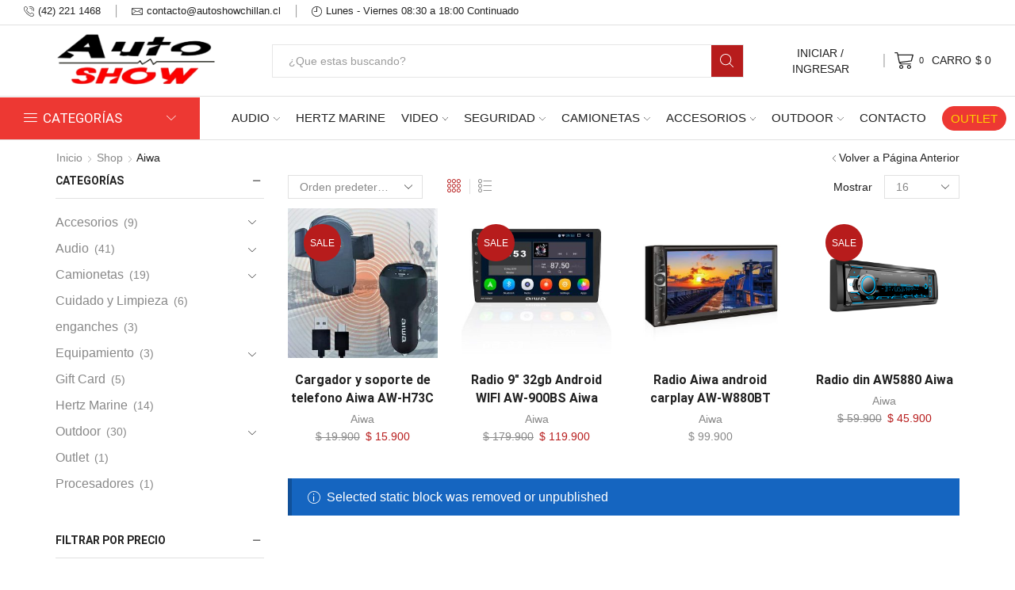

--- FILE ---
content_type: text/html; charset=UTF-8
request_url: https://autoshowchillan.cl/brand/aw/
body_size: 31016
content:

<!DOCTYPE html>
<html lang="es" xmlns="http://www.w3.org/1999/xhtml" prefix="og: http://ogp.me/ns# fb: http://www.facebook.com/2008/fbml">
<head>
	<meta charset="UTF-8"/>
	<meta name="viewport" content="width=device-width, initial-scale=1.0, maximum-scale=1.0, user-scalable=0"/>
	<meta name='robots' content='max-image-preview:large'/>
	<style>img:is([sizes="auto" i], [sizes^="auto," i]) { contain-intrinsic-size: 3000px 1500px }</style>
	
	<!-- This site is optimized with the Yoast SEO Premium plugin v15.1.2 - https://yoast.com/wordpress/plugins/seo/ -->
	<title>Aiwa Archives - Auto Show Chillan</title>
	<meta name="robots" content="index, follow, max-snippet:-1, max-image-preview:large, max-video-preview:-1"/>
	<link rel="canonical" href="https://autoshowchillan.cl/brand/aw/"/>
	<meta property="og:locale" content="es_ES"/>
	<meta property="og:type" content="article"/>
	<meta property="og:title" content="Aiwa Archives - Auto Show Chillan"/>
	<meta property="og:url" content="https://autoshowchillan.cl/brand/aw/"/>
	<meta property="og:site_name" content="Auto Show Chillan"/>
	<meta name="twitter:card" content="summary_large_image"/>
	<script type="application/ld+json" class="yoast-schema-graph">{"@context":"https://schema.org","@graph":[{"@type":"Organization","@id":"https://autoshowchillan.cl/#organization","name":"Auto Show Chillan","url":"https://autoshowchillan.cl/","sameAs":["https://www.facebook.com/autoshow-chill\u00e1n-444537865672434/"],"logo":{"@type":"ImageObject","@id":"https://autoshowchillan.cl/#logo","inLanguage":"es","url":"","caption":"Auto Show Chillan"},"image":{"@id":"https://autoshowchillan.cl/#logo"}},{"@type":"WebSite","@id":"https://autoshowchillan.cl/#website","url":"https://autoshowchillan.cl/","name":"Auto Show Chillan","description":"Equipamiento Automotriz","publisher":{"@id":"https://autoshowchillan.cl/#organization"},"potentialAction":[{"@type":"SearchAction","target":"https://autoshowchillan.cl/?s={search_term_string}","query-input":"required name=search_term_string"}],"inLanguage":"es"},{"@type":"CollectionPage","@id":"https://autoshowchillan.cl/brand/aw/#webpage","url":"https://autoshowchillan.cl/brand/aw/","name":"Aiwa Archives - Auto Show Chillan","isPartOf":{"@id":"https://autoshowchillan.cl/#website"},"inLanguage":"es","potentialAction":[{"@type":"ReadAction","target":["https://autoshowchillan.cl/brand/aw/"]}]}]}</script>
	<!-- / Yoast SEO Premium plugin. -->


<link rel='dns-prefetch' href='//www.googletagmanager.com'/>
<link rel="alternate" type="application/rss+xml" title="Auto Show Chillan &raquo; Feed" href="https://autoshowchillan.cl/feed/"/>
<link rel="alternate" type="application/rss+xml" title="Auto Show Chillan &raquo; Feed de los comentarios" href="https://autoshowchillan.cl/comments/feed/"/>
<link rel="alternate" type="application/rss+xml" title="Auto Show Chillan &raquo; Aiwa Brand Feed" href="https://autoshowchillan.cl/brand/aw/feed/"/>
<script type="text/javascript">//<![CDATA[
window._wpemojiSettings={"baseUrl":"https:\/\/s.w.org\/images\/core\/emoji\/15.0.3\/72x72\/","ext":".png","svgUrl":"https:\/\/s.w.org\/images\/core\/emoji\/15.0.3\/svg\/","svgExt":".svg","source":{"concatemoji":"https:\/\/autoshowchillan.cl\/wp-includes\/js\/wp-emoji-release.min.js?ver=6.7.4"}};!function(i,n){var o,s,e;function c(e){try{var t={supportTests:e,timestamp:(new Date).valueOf()};sessionStorage.setItem(o,JSON.stringify(t))}catch(e){}}function p(e,t,n){e.clearRect(0,0,e.canvas.width,e.canvas.height),e.fillText(t,0,0);var t=new Uint32Array(e.getImageData(0,0,e.canvas.width,e.canvas.height).data),r=(e.clearRect(0,0,e.canvas.width,e.canvas.height),e.fillText(n,0,0),new Uint32Array(e.getImageData(0,0,e.canvas.width,e.canvas.height).data));return t.every(function(e,t){return e===r[t]})}function u(e,t,n){switch(t){case"flag":return n(e,"\ud83c\udff3\ufe0f\u200d\u26a7\ufe0f","\ud83c\udff3\ufe0f\u200b\u26a7\ufe0f")?!1:!n(e,"\ud83c\uddfa\ud83c\uddf3","\ud83c\uddfa\u200b\ud83c\uddf3")&&!n(e,"\ud83c\udff4\udb40\udc67\udb40\udc62\udb40\udc65\udb40\udc6e\udb40\udc67\udb40\udc7f","\ud83c\udff4\u200b\udb40\udc67\u200b\udb40\udc62\u200b\udb40\udc65\u200b\udb40\udc6e\u200b\udb40\udc67\u200b\udb40\udc7f");case"emoji":return!n(e,"\ud83d\udc26\u200d\u2b1b","\ud83d\udc26\u200b\u2b1b")}return!1}function f(e,t,n){var r="undefined"!=typeof WorkerGlobalScope&&self instanceof WorkerGlobalScope?new OffscreenCanvas(300,150):i.createElement("canvas"),a=r.getContext("2d",{willReadFrequently:!0}),o=(a.textBaseline="top",a.font="600 32px Arial",{});return e.forEach(function(e){o[e]=t(a,e,n)}),o}function t(e){var t=i.createElement("script");t.src=e,t.defer=!0,i.head.appendChild(t)}"undefined"!=typeof Promise&&(o="wpEmojiSettingsSupports",s=["flag","emoji"],n.supports={everything:!0,everythingExceptFlag:!0},e=new Promise(function(e){i.addEventListener("DOMContentLoaded",e,{once:!0})}),new Promise(function(t){var n=function(){try{var e=JSON.parse(sessionStorage.getItem(o));if("object"==typeof e&&"number"==typeof e.timestamp&&(new Date).valueOf()<e.timestamp+604800&&"object"==typeof e.supportTests)return e.supportTests}catch(e){}return null}();if(!n){if("undefined"!=typeof Worker&&"undefined"!=typeof OffscreenCanvas&&"undefined"!=typeof URL&&URL.createObjectURL&&"undefined"!=typeof Blob)try{var e="postMessage("+f.toString()+"("+[JSON.stringify(s),u.toString(),p.toString()].join(",")+"));",r=new Blob([e],{type:"text/javascript"}),a=new Worker(URL.createObjectURL(r),{name:"wpTestEmojiSupports"});return void(a.onmessage=function(e){c(n=e.data),a.terminate(),t(n)})}catch(e){}c(n=f(s,u,p))}t(n)}).then(function(e){for(var t in e)n.supports[t]=e[t],n.supports.everything=n.supports.everything&&n.supports[t],"flag"!==t&&(n.supports.everythingExceptFlag=n.supports.everythingExceptFlag&&n.supports[t]);n.supports.everythingExceptFlag=n.supports.everythingExceptFlag&&!n.supports.flag,n.DOMReady=!1,n.readyCallback=function(){n.DOMReady=!0}}).then(function(){return e}).then(function(){var e;n.supports.everything||(n.readyCallback(),(e=n.source||{}).concatemoji?t(e.concatemoji):e.wpemoji&&e.twemoji&&(t(e.twemoji),t(e.wpemoji)))}))}((window,document),window._wpemojiSettings);
//]]></script>
<style id='wp-emoji-styles-inline-css' type='text/css'>

	img.wp-smiley, img.emoji {
		display: inline !important;
		border: none !important;
		box-shadow: none !important;
		height: 1em !important;
		width: 1em !important;
		margin: 0 0.07em !important;
		vertical-align: -0.1em !important;
		background: none !important;
		padding: 0 !important;
	}
</style>
<link rel='stylesheet' id='wp-block-library-css' href='https://autoshowchillan.cl/wp-includes/css/dist/block-library/style.min.css?ver=6.7.4' type='text/css' media='all'/>
<style id='joinchat-button-style-inline-css' type='text/css'>
.wp-block-joinchat-button{border:none!important;text-align:center}.wp-block-joinchat-button figure{display:table;margin:0 auto;padding:0}.wp-block-joinchat-button figcaption{font:normal normal 400 .6em/2em var(--wp--preset--font-family--system-font,sans-serif);margin:0;padding:0}.wp-block-joinchat-button .joinchat-button__qr{background-color:#fff;border:6px solid #25d366;border-radius:30px;box-sizing:content-box;display:block;height:200px;margin:auto;overflow:hidden;padding:10px;width:200px}.wp-block-joinchat-button .joinchat-button__qr canvas,.wp-block-joinchat-button .joinchat-button__qr img{display:block;margin:auto}.wp-block-joinchat-button .joinchat-button__link{align-items:center;background-color:#25d366;border:6px solid #25d366;border-radius:30px;display:inline-flex;flex-flow:row nowrap;justify-content:center;line-height:1.25em;margin:0 auto;text-decoration:none}.wp-block-joinchat-button .joinchat-button__link:before{background:transparent var(--joinchat-ico) no-repeat center;background-size:100%;content:"";display:block;height:1.5em;margin:-.75em .75em -.75em 0;width:1.5em}.wp-block-joinchat-button figure+.joinchat-button__link{margin-top:10px}@media (orientation:landscape)and (min-height:481px),(orientation:portrait)and (min-width:481px){.wp-block-joinchat-button.joinchat-button--qr-only figure+.joinchat-button__link{display:none}}@media (max-width:480px),(orientation:landscape)and (max-height:480px){.wp-block-joinchat-button figure{display:none}}

</style>
<style id='classic-theme-styles-inline-css' type='text/css'>
/*! This file is auto-generated */
.wp-block-button__link{color:#fff;background-color:#32373c;border-radius:9999px;box-shadow:none;text-decoration:none;padding:calc(.667em + 2px) calc(1.333em + 2px);font-size:1.125em}.wp-block-file__button{background:#32373c;color:#fff;text-decoration:none}
</style>
<style id='global-styles-inline-css' type='text/css'>
:root{--wp--preset--aspect-ratio--square: 1;--wp--preset--aspect-ratio--4-3: 4/3;--wp--preset--aspect-ratio--3-4: 3/4;--wp--preset--aspect-ratio--3-2: 3/2;--wp--preset--aspect-ratio--2-3: 2/3;--wp--preset--aspect-ratio--16-9: 16/9;--wp--preset--aspect-ratio--9-16: 9/16;--wp--preset--color--black: #000000;--wp--preset--color--cyan-bluish-gray: #abb8c3;--wp--preset--color--white: #ffffff;--wp--preset--color--pale-pink: #f78da7;--wp--preset--color--vivid-red: #cf2e2e;--wp--preset--color--luminous-vivid-orange: #ff6900;--wp--preset--color--luminous-vivid-amber: #fcb900;--wp--preset--color--light-green-cyan: #7bdcb5;--wp--preset--color--vivid-green-cyan: #00d084;--wp--preset--color--pale-cyan-blue: #8ed1fc;--wp--preset--color--vivid-cyan-blue: #0693e3;--wp--preset--color--vivid-purple: #9b51e0;--wp--preset--gradient--vivid-cyan-blue-to-vivid-purple: linear-gradient(135deg,rgba(6,147,227,1) 0%,rgb(155,81,224) 100%);--wp--preset--gradient--light-green-cyan-to-vivid-green-cyan: linear-gradient(135deg,rgb(122,220,180) 0%,rgb(0,208,130) 100%);--wp--preset--gradient--luminous-vivid-amber-to-luminous-vivid-orange: linear-gradient(135deg,rgba(252,185,0,1) 0%,rgba(255,105,0,1) 100%);--wp--preset--gradient--luminous-vivid-orange-to-vivid-red: linear-gradient(135deg,rgba(255,105,0,1) 0%,rgb(207,46,46) 100%);--wp--preset--gradient--very-light-gray-to-cyan-bluish-gray: linear-gradient(135deg,rgb(238,238,238) 0%,rgb(169,184,195) 100%);--wp--preset--gradient--cool-to-warm-spectrum: linear-gradient(135deg,rgb(74,234,220) 0%,rgb(151,120,209) 20%,rgb(207,42,186) 40%,rgb(238,44,130) 60%,rgb(251,105,98) 80%,rgb(254,248,76) 100%);--wp--preset--gradient--blush-light-purple: linear-gradient(135deg,rgb(255,206,236) 0%,rgb(152,150,240) 100%);--wp--preset--gradient--blush-bordeaux: linear-gradient(135deg,rgb(254,205,165) 0%,rgb(254,45,45) 50%,rgb(107,0,62) 100%);--wp--preset--gradient--luminous-dusk: linear-gradient(135deg,rgb(255,203,112) 0%,rgb(199,81,192) 50%,rgb(65,88,208) 100%);--wp--preset--gradient--pale-ocean: linear-gradient(135deg,rgb(255,245,203) 0%,rgb(182,227,212) 50%,rgb(51,167,181) 100%);--wp--preset--gradient--electric-grass: linear-gradient(135deg,rgb(202,248,128) 0%,rgb(113,206,126) 100%);--wp--preset--gradient--midnight: linear-gradient(135deg,rgb(2,3,129) 0%,rgb(40,116,252) 100%);--wp--preset--font-size--small: 13px;--wp--preset--font-size--medium: 20px;--wp--preset--font-size--large: 36px;--wp--preset--font-size--x-large: 42px;--wp--preset--font-family--inter: "Inter", sans-serif;--wp--preset--font-family--cardo: Cardo;--wp--preset--spacing--20: 0.44rem;--wp--preset--spacing--30: 0.67rem;--wp--preset--spacing--40: 1rem;--wp--preset--spacing--50: 1.5rem;--wp--preset--spacing--60: 2.25rem;--wp--preset--spacing--70: 3.38rem;--wp--preset--spacing--80: 5.06rem;--wp--preset--shadow--natural: 6px 6px 9px rgba(0, 0, 0, 0.2);--wp--preset--shadow--deep: 12px 12px 50px rgba(0, 0, 0, 0.4);--wp--preset--shadow--sharp: 6px 6px 0px rgba(0, 0, 0, 0.2);--wp--preset--shadow--outlined: 6px 6px 0px -3px rgba(255, 255, 255, 1), 6px 6px rgba(0, 0, 0, 1);--wp--preset--shadow--crisp: 6px 6px 0px rgba(0, 0, 0, 1);}:where(.is-layout-flex){gap: 0.5em;}:where(.is-layout-grid){gap: 0.5em;}body .is-layout-flex{display: flex;}.is-layout-flex{flex-wrap: wrap;align-items: center;}.is-layout-flex > :is(*, div){margin: 0;}body .is-layout-grid{display: grid;}.is-layout-grid > :is(*, div){margin: 0;}:where(.wp-block-columns.is-layout-flex){gap: 2em;}:where(.wp-block-columns.is-layout-grid){gap: 2em;}:where(.wp-block-post-template.is-layout-flex){gap: 1.25em;}:where(.wp-block-post-template.is-layout-grid){gap: 1.25em;}.has-black-color{color: var(--wp--preset--color--black) !important;}.has-cyan-bluish-gray-color{color: var(--wp--preset--color--cyan-bluish-gray) !important;}.has-white-color{color: var(--wp--preset--color--white) !important;}.has-pale-pink-color{color: var(--wp--preset--color--pale-pink) !important;}.has-vivid-red-color{color: var(--wp--preset--color--vivid-red) !important;}.has-luminous-vivid-orange-color{color: var(--wp--preset--color--luminous-vivid-orange) !important;}.has-luminous-vivid-amber-color{color: var(--wp--preset--color--luminous-vivid-amber) !important;}.has-light-green-cyan-color{color: var(--wp--preset--color--light-green-cyan) !important;}.has-vivid-green-cyan-color{color: var(--wp--preset--color--vivid-green-cyan) !important;}.has-pale-cyan-blue-color{color: var(--wp--preset--color--pale-cyan-blue) !important;}.has-vivid-cyan-blue-color{color: var(--wp--preset--color--vivid-cyan-blue) !important;}.has-vivid-purple-color{color: var(--wp--preset--color--vivid-purple) !important;}.has-black-background-color{background-color: var(--wp--preset--color--black) !important;}.has-cyan-bluish-gray-background-color{background-color: var(--wp--preset--color--cyan-bluish-gray) !important;}.has-white-background-color{background-color: var(--wp--preset--color--white) !important;}.has-pale-pink-background-color{background-color: var(--wp--preset--color--pale-pink) !important;}.has-vivid-red-background-color{background-color: var(--wp--preset--color--vivid-red) !important;}.has-luminous-vivid-orange-background-color{background-color: var(--wp--preset--color--luminous-vivid-orange) !important;}.has-luminous-vivid-amber-background-color{background-color: var(--wp--preset--color--luminous-vivid-amber) !important;}.has-light-green-cyan-background-color{background-color: var(--wp--preset--color--light-green-cyan) !important;}.has-vivid-green-cyan-background-color{background-color: var(--wp--preset--color--vivid-green-cyan) !important;}.has-pale-cyan-blue-background-color{background-color: var(--wp--preset--color--pale-cyan-blue) !important;}.has-vivid-cyan-blue-background-color{background-color: var(--wp--preset--color--vivid-cyan-blue) !important;}.has-vivid-purple-background-color{background-color: var(--wp--preset--color--vivid-purple) !important;}.has-black-border-color{border-color: var(--wp--preset--color--black) !important;}.has-cyan-bluish-gray-border-color{border-color: var(--wp--preset--color--cyan-bluish-gray) !important;}.has-white-border-color{border-color: var(--wp--preset--color--white) !important;}.has-pale-pink-border-color{border-color: var(--wp--preset--color--pale-pink) !important;}.has-vivid-red-border-color{border-color: var(--wp--preset--color--vivid-red) !important;}.has-luminous-vivid-orange-border-color{border-color: var(--wp--preset--color--luminous-vivid-orange) !important;}.has-luminous-vivid-amber-border-color{border-color: var(--wp--preset--color--luminous-vivid-amber) !important;}.has-light-green-cyan-border-color{border-color: var(--wp--preset--color--light-green-cyan) !important;}.has-vivid-green-cyan-border-color{border-color: var(--wp--preset--color--vivid-green-cyan) !important;}.has-pale-cyan-blue-border-color{border-color: var(--wp--preset--color--pale-cyan-blue) !important;}.has-vivid-cyan-blue-border-color{border-color: var(--wp--preset--color--vivid-cyan-blue) !important;}.has-vivid-purple-border-color{border-color: var(--wp--preset--color--vivid-purple) !important;}.has-vivid-cyan-blue-to-vivid-purple-gradient-background{background: var(--wp--preset--gradient--vivid-cyan-blue-to-vivid-purple) !important;}.has-light-green-cyan-to-vivid-green-cyan-gradient-background{background: var(--wp--preset--gradient--light-green-cyan-to-vivid-green-cyan) !important;}.has-luminous-vivid-amber-to-luminous-vivid-orange-gradient-background{background: var(--wp--preset--gradient--luminous-vivid-amber-to-luminous-vivid-orange) !important;}.has-luminous-vivid-orange-to-vivid-red-gradient-background{background: var(--wp--preset--gradient--luminous-vivid-orange-to-vivid-red) !important;}.has-very-light-gray-to-cyan-bluish-gray-gradient-background{background: var(--wp--preset--gradient--very-light-gray-to-cyan-bluish-gray) !important;}.has-cool-to-warm-spectrum-gradient-background{background: var(--wp--preset--gradient--cool-to-warm-spectrum) !important;}.has-blush-light-purple-gradient-background{background: var(--wp--preset--gradient--blush-light-purple) !important;}.has-blush-bordeaux-gradient-background{background: var(--wp--preset--gradient--blush-bordeaux) !important;}.has-luminous-dusk-gradient-background{background: var(--wp--preset--gradient--luminous-dusk) !important;}.has-pale-ocean-gradient-background{background: var(--wp--preset--gradient--pale-ocean) !important;}.has-electric-grass-gradient-background{background: var(--wp--preset--gradient--electric-grass) !important;}.has-midnight-gradient-background{background: var(--wp--preset--gradient--midnight) !important;}.has-small-font-size{font-size: var(--wp--preset--font-size--small) !important;}.has-medium-font-size{font-size: var(--wp--preset--font-size--medium) !important;}.has-large-font-size{font-size: var(--wp--preset--font-size--large) !important;}.has-x-large-font-size{font-size: var(--wp--preset--font-size--x-large) !important;}
:where(.wp-block-post-template.is-layout-flex){gap: 1.25em;}:where(.wp-block-post-template.is-layout-grid){gap: 1.25em;}
:where(.wp-block-columns.is-layout-flex){gap: 2em;}:where(.wp-block-columns.is-layout-grid){gap: 2em;}
:root :where(.wp-block-pullquote){font-size: 1.5em;line-height: 1.6;}
</style>
<link rel='stylesheet' id='contact-form-7-css' href='https://autoshowchillan.cl/wp-content/plugins/contact-form-7/includes/css/styles.css?ver=6.0' type='text/css' media='all'/>
<link rel='stylesheet' id='rs-plugin-settings-css' href='https://autoshowchillan.cl/wp-content/plugins/revslider/public/assets/css/rs6.css?ver=6.3.6' type='text/css' media='all'/>
<style id='rs-plugin-settings-inline-css' type='text/css'>
#rs-demo-id {}
</style>
<style id='woocommerce-inline-inline-css' type='text/css'>
.woocommerce form .form-row .required { visibility: visible; }
</style>
<link rel='stylesheet' id='ionicons-css' href='https://autoshowchillan.cl/wp-content/plugins/om-cc-gallery/shared/assets/css/vendor/ionicons.min.css?ver=2.0.1' type='text/css' media='all'/>
<link rel='stylesheet' id='om_cc_social_icons-css' href='https://autoshowchillan.cl/wp-content/plugins/om-cc-gallery/shared/assets/css/social-icons.min.css?ver=1.3.5' type='text/css' media='all'/>
<link rel='stylesheet' id='om_cc_social_links-css' href='https://autoshowchillan.cl/wp-content/plugins/om-cc-gallery/shared/assets/css/social-links.min.css?ver=1.3.5' type='text/css' media='all'/>
<link rel='stylesheet' id='om_cc_grid-css' href='https://autoshowchillan.cl/wp-content/plugins/om-cc-gallery/shared/assets/css/grid.min.css?ver=1.3.5' type='text/css' media='all'/>
<link rel='stylesheet' id='om_cc_images-css' href='https://autoshowchillan.cl/wp-content/plugins/om-cc-gallery/shared/assets/css/images.min.css?ver=1.3.5' type='text/css' media='all'/>
<link rel='stylesheet' id='om_cc_arrows-css' href='https://autoshowchillan.cl/wp-content/plugins/om-cc-gallery/shared/assets/css/arrows.min.css?ver=1.3.5' type='text/css' media='all'/>
<link rel='stylesheet' id='om_cc_photoswipe_lightbox-css' href='https://autoshowchillan.cl/wp-content/plugins/om-cc-gallery/shared/assets/css/photoswipe/photoswipe.min.css?ver=1.3.5' type='text/css' media='all'/>
<link rel='stylesheet' id='etheme-parent-style-css' href='https://autoshowchillan.cl/wp-content/themes/xstore/xstore.min.css?ver=1.0' type='text/css' media='all'/>
<link rel='stylesheet' id='child-style-css' href='https://autoshowchillan.cl/wp-content/themes/xstore-child/style.css?ver=1.0' type='text/css' media='all'/>
<link rel='stylesheet' id='joinchat-css' href='https://autoshowchillan.cl/wp-content/plugins/creame-whatsapp-me/public/css/joinchat-btn.min.css?ver=5.1.8' type='text/css' media='all'/>
<style id='joinchat-inline-css' type='text/css'>
.joinchat{--red:255;--green:255;--blue:255;--bw:100}
</style>
<link rel='stylesheet' id='etheme-wpb-style-css' href='https://autoshowchillan.cl/wp-content/themes/xstore/css/wpb.min.css?ver=1.0' type='text/css' media='all'/>
<link rel='stylesheet' id='js_composer_front-css' href='https://autoshowchillan.cl/wp-content/plugins/js_composer/assets/css/js_composer.min.css?ver=6.9.0' type='text/css' media='all'/>
<link rel='stylesheet' id='etheme-sidebar-css' href='https://autoshowchillan.cl/wp-content/themes/xstore/css/modules/layout/sidebar.min.css?ver=1.0' type='text/css' media='all'/>
<link rel='stylesheet' id='etheme-sidebar-off-canvas-css' href='https://autoshowchillan.cl/wp-content/themes/xstore/css/modules/layout/sidebar-off-canvas.min.css?ver=1.0' type='text/css' media='all'/>
<link rel='stylesheet' id='etheme-sidebar-widgets-with-scroll-css' href='https://autoshowchillan.cl/wp-content/themes/xstore/css/modules/layout/sidebar-widgets-with-scroll.min.css?ver=1.0' type='text/css' media='all'/>
<link rel='stylesheet' id='etheme-widgets-open-close-css' href='https://autoshowchillan.cl/wp-content/themes/xstore/css/modules/layout/widgets-open-close.min.css?ver=1.0' type='text/css' media='all'/>
<link rel='stylesheet' id='etheme-breadcrumbs-css' href='https://autoshowchillan.cl/wp-content/themes/xstore/css/modules/breadcrumbs.min.css?ver=1.0' type='text/css' media='all'/>
<link rel='stylesheet' id='etheme-back-top-css' href='https://autoshowchillan.cl/wp-content/themes/xstore/css/modules/back-top.min.css?ver=1.0' type='text/css' media='all'/>
<link rel='stylesheet' id='etheme-woocommerce-css' href='https://autoshowchillan.cl/wp-content/themes/xstore/css/modules/woocommerce/global.min.css?ver=1.0' type='text/css' media='all'/>
<link rel='stylesheet' id='etheme-woocommerce-archive-css' href='https://autoshowchillan.cl/wp-content/themes/xstore/css/modules/woocommerce/archive.min.css?ver=1.0' type='text/css' media='all'/>
<link rel='stylesheet' id='etheme-swatches-style-css' href='https://autoshowchillan.cl/wp-content/themes/xstore/css/swatches.min.css?ver=1.0' type='text/css' media='all'/>
<link rel='stylesheet' id='etheme-product-view-mask-css' href='https://autoshowchillan.cl/wp-content/themes/xstore/css/modules/woocommerce/product-hovers/product-view-default.min.css?ver=1.0' type='text/css' media='all'/>
<link rel='stylesheet' id='etheme-no-products-found-css' href='https://autoshowchillan.cl/wp-content/themes/xstore/css/modules/woocommerce/no-products-found.min.css?ver=1.0' type='text/css' media='all'/>
<link rel='stylesheet' id='etheme-contact-forms-css' href='https://autoshowchillan.cl/wp-content/themes/xstore/css/modules/contact-forms.min.css?ver=1.0' type='text/css' media='all'/>
<style id='xstore-icons-font-inline-css' type='text/css'>
@font-face {
				  font-family: 'xstore-icons';
				  src:
				    url('https://autoshowchillan.cl/wp-content/themes/xstore/fonts/xstore-icons-light.ttf') format('truetype'),
				    url('https://autoshowchillan.cl/wp-content/themes/xstore/fonts/xstore-icons-light.woff2') format('woff2'),
				    url('https://autoshowchillan.cl/wp-content/themes/xstore/fonts/xstore-icons-light.woff') format('woff'),
				    url('https://autoshowchillan.cl/wp-content/themes/xstore/fonts/xstore-icons-light.svg#xstore-icons') format('svg');
				  font-weight: normal;
				  font-style: normal;
				  font-display: swap;
				}
</style>
<link rel='stylesheet' id='etheme-header-contacts-css' href='https://autoshowchillan.cl/wp-content/themes/xstore/css/modules/layout/header/parts/contacts.min.css?ver=1.0' type='text/css' media='all'/>
<link rel='stylesheet' id='etheme-header-search-css' href='https://autoshowchillan.cl/wp-content/themes/xstore/css/modules/layout/header/parts/search.min.css?ver=1.0' type='text/css' media='all'/>
<link rel='stylesheet' id='etheme-header-menu-css' href='https://autoshowchillan.cl/wp-content/themes/xstore/css/modules/layout/header/parts/menu.min.css?ver=1.0' type='text/css' media='all'/>
<link rel='stylesheet' id='etheme-all-departments-menu-css' href='https://autoshowchillan.cl/wp-content/themes/xstore/css/modules/layout/header/parts/all-departments-menu.min.css?ver=1.0' type='text/css' media='all'/>
<link rel='stylesheet' id='xstore-kirki-styles-css' href='https://autoshowchillan.cl/wp-content/uploads/xstore/kirki-styles.css?ver=1732547196117' type='text/css' media='all'/>
<link rel='stylesheet' id='mpc-massive-style-css' href='https://autoshowchillan.cl/wp-content/plugins/mpc-massive/assets/css/mpc-styles.css?ver=2.4.8' type='text/css' media='all'/>
<script type="text/javascript" id="woocommerce-google-analytics-integration-gtag-js-after">//<![CDATA[
window.dataLayer=window.dataLayer||[];function gtag(){dataLayer.push(arguments);}for(const mode of[{"analytics_storage":"denied","ad_storage":"denied","ad_user_data":"denied","ad_personalization":"denied","region":["AT","BE","BG","HR","CY","CZ","DK","EE","FI","FR","DE","GR","HU","IS","IE","IT","LV","LI","LT","LU","MT","NL","NO","PL","PT","RO","SK","SI","ES","SE","GB","CH"]}]||[]){gtag("consent","default",{"wait_for_update":500,...mode});}gtag("js",new Date());gtag("set","developer_id.dOGY3NW",true);gtag("config","UA-227947945-1",{"track_404":true,"allow_google_signals":true,"logged_in":false,"linker":{"domains":[],"allow_incoming":false},"custom_map":{"dimension1":"logged_in"}});
//]]></script>
<script type="text/javascript" src="https://autoshowchillan.cl/wp-includes/js/jquery/jquery.min.js?ver=3.7.1" id="jquery-core-js"></script>
<script type="text/javascript" src="https://autoshowchillan.cl/wp-includes/js/jquery/jquery-migrate.min.js?ver=3.4.1" id="jquery-migrate-js"></script>
<script type="text/javascript" src="https://autoshowchillan.cl/wp-content/plugins/revslider/public/assets/js/rbtools.min.js?ver=6.3.6" id="tp-tools-js"></script>
<script type="text/javascript" src="https://autoshowchillan.cl/wp-content/plugins/revslider/public/assets/js/rs6.min.js?ver=6.3.6" id="revmin-js"></script>
<script type="text/javascript" src="https://autoshowchillan.cl/wp-content/plugins/woocommerce/assets/js/jquery-blockui/jquery.blockUI.min.js?ver=2.7.0-wc.9.4.4" id="jquery-blockui-js" data-wp-strategy="defer"></script>
<script type="text/javascript" id="wc-add-to-cart-js-extra">//<![CDATA[
var wc_add_to_cart_params={"ajax_url":"\/wp-admin\/admin-ajax.php","wc_ajax_url":"\/?wc-ajax=%%endpoint%%","i18n_view_cart":"Ver carrito","cart_url":"https:\/\/autoshowchillan.cl\/cart\/","is_cart":"","cart_redirect_after_add":"no"};
//]]></script>
<script type="text/javascript" src="https://autoshowchillan.cl/wp-content/plugins/woocommerce/assets/js/frontend/add-to-cart.min.js?ver=9.4.4" id="wc-add-to-cart-js" data-wp-strategy="defer"></script>
<script type="text/javascript" src="https://autoshowchillan.cl/wp-content/plugins/woocommerce/assets/js/js-cookie/js.cookie.min.js?ver=2.1.4-wc.9.4.4" id="js-cookie-js" defer="defer" data-wp-strategy="defer"></script>
<script type="text/javascript" id="woocommerce-js-extra">//<![CDATA[
var woocommerce_params={"ajax_url":"\/wp-admin\/admin-ajax.php","wc_ajax_url":"\/?wc-ajax=%%endpoint%%"};
//]]></script>
<script type="text/javascript" src="https://autoshowchillan.cl/wp-content/plugins/woocommerce/assets/js/frontend/woocommerce.min.js?ver=9.4.4" id="woocommerce-js" defer="defer" data-wp-strategy="defer"></script>
<script type="text/javascript" src="https://autoshowchillan.cl/wp-content/plugins/js_composer/assets/js/vendors/woocommerce-add-to-cart.js?ver=6.9.0" id="vc_woocommerce-add-to-cart-js-js"></script>
<script type="text/javascript" src="https://autoshowchillan.cl/wp-content/plugins/om-cc-gallery/shared/assets/js/vendor/modernizr.min.js?ver=2.8.3" id="modernizr-js"></script>
<script type="text/javascript" id="etheme-js-extra">//<![CDATA[
var etConfig={"noresults":"No results were found!","ajaxSearchResultsArrow":"<svg version=\"1.1\" width=\"1em\" height=\"1em\" class=\"arrow\" xmlns=\"http:\/\/www.w3.org\/2000\/svg\" xmlns:xlink=\"http:\/\/www.w3.org\/1999\/xlink\" x=\"0px\" y=\"0px\" viewBox=\"0 0 100 100\" style=\"enable-background:new 0 0 100 100;\" xml:space=\"preserve\"><path d=\"M99.1186676,94.8567734L10.286458,6.0255365h53.5340881c1.6616173,0,3.0132561-1.3516402,3.0132561-3.0127683\r\n\tS65.4821625,0,63.8205452,0H3.0137398c-1.6611279,0-3.012768,1.3516402-3.012768,3.0127683v60.8068047\r\n\tc0,1.6616135,1.3516402,3.0132523,3.012768,3.0132523s3.012768-1.3516388,3.012768-3.0132523V10.2854862L94.8577423,99.117691\r\n\tC95.4281311,99.6871109,96.1841202,100,96.9886856,100c0.8036041,0,1.5595856-0.3128891,2.129982-0.882309\r\n\tC100.2924805,97.9419327,100.2924805,96.0305862,99.1186676,94.8567734z\"><\/path><\/svg>","successfullyAdded":"Producto Agregado.","successfullyRemoved":"Product removed.","successfullyUpdated":"Product quantity updated.","successfullyCopied":"Copied to clipboard","saleStarts":"Sale starts in:","saleFinished":"This sale already finished","confirmQuestion":"Are you sure?","viewCart":"View cart","cartPageUrl":"https:\/\/autoshowchillan.cl\/cart\/","checkCart":"Please check your <a href='https:\/\/autoshowchillan.cl\/cart\/'>cart.<\/a>","contBtn":"Continue shopping","checkBtn":"Ir a Pagar","ajaxProductAddedNotify":{"type":"alert","linked_products_type":"upsell"},"variationGallery":"","quickView":{"type":"popup","position":"right","layout":"default","variationGallery":"","css":{"quick-view":"        <link rel=\"stylesheet\" href=\"https:\/\/autoshowchillan.cl\/wp-content\/themes\/xstore\/css\/modules\/woocommerce\/quick-view.min.css?ver=1.0\" type=\"text\/css\" media=\"all\" \/> \t\t","skeleton":"        <link rel=\"stylesheet\" href=\"https:\/\/autoshowchillan.cl\/wp-content\/themes\/xstore\/css\/modules\/skeleton.min.css?ver=1.0\" type=\"text\/css\" media=\"all\" \/> \t\t","single-product":"        <link rel=\"stylesheet\" href=\"https:\/\/autoshowchillan.cl\/wp-content\/themes\/xstore\/css\/modules\/woocommerce\/single-product\/single-product.min.css?ver=1.0\" type=\"text\/css\" media=\"all\" \/> \t\t","single-product-elements":"        <link rel=\"stylesheet\" href=\"https:\/\/autoshowchillan.cl\/wp-content\/themes\/xstore\/css\/modules\/woocommerce\/single-product\/single-product-elements.min.css?ver=1.0\" type=\"text\/css\" media=\"all\" \/> \t\t","single-post-meta":"        <link rel=\"stylesheet\" href=\"https:\/\/autoshowchillan.cl\/wp-content\/themes\/xstore\/css\/modules\/blog\/single-post\/meta.min.css?ver=1.0\" type=\"text\/css\" media=\"all\" \/> \t\t"}},"speedOptimization":{"imageLoadingOffset":"200px"},"popupAddedToCart":[],"builders":{"is_wpbakery":true},"Product":"Products","Pages":"Pages","Post":"Posts","Portfolio":"Portfolio","Product_found":"{{count}} Products found","Pages_found":"{{count}} Pages found","Post_found":"{{count}} Posts found","Portfolio_found":"{{count}} Portfolio found","show_more":"Show {{count}} more","show_all":"View all results","items_found":"{{count}} items found","item_found":"{{count}} item found","single_product_builder":"","fancy_select_categories":"","is_search_history":"0","search_history_length":"7","search_type":"input","search_ajax_history_time":"5","noSuggestionNoticeWithMatches":"No results were found!<p>No items matched your search {{search_value}}.<\/p>","ajaxurl":"https:\/\/autoshowchillan.cl\/wp-admin\/admin-ajax.php","woocommerceSettings":{"is_woocommerce":true,"is_swatches":true,"ajax_filters":true,"ajax_pagination":"ajax_pagination","is_single_product_builder":false,"mini_cart_content_quantity_input":false,"widget_show_more_text":"more","widget_show_less_text":"Show less","sidebar_off_canvas_icon":"<svg version=\"1.1\" width=\"1em\" height=\"1em\" id=\"Layer_1\" xmlns=\"http:\/\/www.w3.org\/2000\/svg\" xmlns:xlink=\"http:\/\/www.w3.org\/1999\/xlink\" x=\"0px\" y=\"0px\" viewBox=\"0 0 100 100\" style=\"enable-background:new 0 0 100 100;\" xml:space=\"preserve\"><path d=\"M94.8,0H5.6C4,0,2.6,0.9,1.9,2.3C1.1,3.7,1.3,5.4,2.2,6.7l32.7,46c0,0,0,0,0,0c1.2,1.6,1.8,3.5,1.8,5.5v37.5c0,1.1,0.4,2.2,1.2,3c0.8,0.8,1.8,1.2,3,1.2c0.6,0,1.1-0.1,1.6-0.3l18.4-7c1.6-0.5,2.7-2.1,2.7-3.9V58.3c0-2,0.6-3.9,1.8-5.5c0,0,0,0,0,0l32.7-46c0.9-1.3,1.1-3,0.3-4.4C97.8,0.9,96.3,0,94.8,0z M61.4,49.7c-1.8,2.5-2.8,5.5-2.8,8.5v29.8l-16.8,6.4V58.3c0-3.1-1-6.1-2.8-8.5L7.3,5.1h85.8L61.4,49.7z\"><\/path><\/svg>","ajax_add_to_cart_archives":true,"cart_url":"https:\/\/autoshowchillan.cl\/cart\/","cart_redirect_after_add":false,"home_url":"https:\/\/autoshowchillan.cl\/","shop_url":"https:\/\/autoshowchillan.cl\/tienda\/","ajax_pagination_mobile":"","no_more_products":"No more products available...","load_more_products":"Load More Products","sidebar_widgets_dropdown_limit":3,"sidebar_widgets_dropdown_less_link":false,"wishlist_for_variations":"","cart_progress_currency_pos":"left_space","cart_progress_thousand_sep":".","cart_progress_decimal_sep":",","cart_progress_num_decimals":"0","is_smart_addtocart":"","primary_attribute":"et_none"},"notices":{"ajax-filters":"Ajax error: cannot get filters result","post-product":"Ajax error: cannot get post\/product result","products":"Ajax error: cannot get products result","posts":"Ajax error: cannot get posts result","element":"Ajax error: cannot get element result","portfolio":"Ajax error: problem with ajax et_portfolio_ajax action","portfolio-pagination":"Ajax error: problem with ajax et_portfolio_ajax_pagination action","menu":"Ajax error: problem with ajax menu_posts action","noMatchFound":"No matches found","variationGalleryNotAvailable":"Variation Gallery not available on variation id","localStorageFull":"Seems like your localStorage is full"},"layoutSettings":{"layout":"wide","is_rtl":false,"is_mobile":false,"mobHeaderStart":992,"menu_storage_key":"etheme_1466767947ff11f8a2ef8a63827f6a09","ajax_dropdowns_from_storage":1},"sidebar":{"closed_pc_by_default":""},"et_global":{"classes":{"skeleton":"skeleton-body","mfp":"et-mfp-opened"},"is_customize_preview":false,"mobHeaderStart":992},"etCookies":{"cache_time":3}};
//]]></script>
<script type="text/javascript" src="https://autoshowchillan.cl/wp-content/themes/xstore/js/etheme-scripts.min.js?ver=1.0" id="etheme-js"></script>
<script type="text/javascript" id="et-woo-swatches-js-extra">//<![CDATA[
var sten_wc_params={"ajax_url":"https:\/\/autoshowchillan.cl\/wp-admin\/admin-ajax.php","is_customize_preview":"","is_singular_product":"","show_selected_title":"both","show_select_type":"","show_select_type_price":"1","add_to_cart_btn_text":"Add to cart","read_more_btn_text":"Read More","read_more_about_btn_text":"about","read_more_for_btn_text":"for","select_options_btn_text":"Select options","i18n_no_matching_variations_text":"Sorry, no products matched your selection. Please choose a different combination."};
//]]></script>
<script type="text/javascript" src="https://autoshowchillan.cl/wp-content/plugins/et-core-plugin/packages/st-woo-swatches/public/js/frontend.min.js?ver=1.0" id="et-woo-swatches-js"></script>
<script type="text/javascript" id="op3-dashboard-tracking-js-extra">//<![CDATA[
var OPDashboardStats={"pid":"8799","pageview_record_id":null,"rest_url":"https:\/\/autoshowchillan.cl\/wp-json\/opd\/v1\/opd-tracking"};
//]]></script>
<script type="text/javascript" src="https://autoshowchillan.cl/wp-content/plugins/op-dashboard/public/assets/js/tracking.js?ver=1.1.9" id="op3-dashboard-tracking-js"></script>
<link rel="https://api.w.org/" href="https://autoshowchillan.cl/wp-json/"/><link rel="alternate" title="JSON" type="application/json" href="https://autoshowchillan.cl/wp-json/wp/v2/etheme_brands/72"/><link rel="EditURI" type="application/rsd+xml" title="RSD" href="https://autoshowchillan.cl/xmlrpc.php?rsd"/>
<meta name="generator" content="WordPress 6.7.4"/>
<meta name="generator" content="WooCommerce 9.4.4"/>
<style type="text/css">#om-cc-photoswipe .pswp__bg {background-color: ;}#om-cc-photoswipe .pswp--zoomed-in .pswp__top-bar,#om-cc-photoswipe .pswp--zoomed-in .pswp__caption {background-color: ;}#om-cc-photoswipe .pswp__button {color: ;}#om-cc-photoswipe .pswp__button--arrow--left,#om-cc-photoswipe .pswp__button--arrow--right {color: ;background-color: ;border: 1px solid ;border-radius: px;}#om-cc-photoswipe .pswp__button--arrow--left:hover,#om-cc-photoswipe .pswp__button--arrow--right:hover {color: ;background-color: ;border: 1px solid ;}#om-cc-photoswipe .pswp__counter {color: ;}#om-cc-photoswipe .pswp__caption {color: ;}#om-cc-photoswipe .pswp__share-modal .pswp__share-tooltip a {color: ;background-color: ;}#om-cc-photoswipe .pswp__share-modal {background-color: ;}#om-cc-photoswipe .pswp__img--placeholder--blank {background-color: ;}</style>			<link rel="prefetch" as="font" href="https://autoshowchillan.cl/wp-content/themes/xstore/fonts/xstore-icons-light.woff?v=9.4.5" type="font/woff">
					<link rel="prefetch" as="font" href="https://autoshowchillan.cl/wp-content/themes/xstore/fonts/xstore-icons-light.woff2?v=9.4.5" type="font/woff2">
			<noscript><style>.woocommerce-product-gallery{ opacity: 1 !important; }</style></noscript>
	<meta name="generator" content="Powered by WPBakery Page Builder - drag and drop page builder for WordPress."/>
<meta name="generator" content="Powered by Slider Revolution 6.3.6 - responsive, Mobile-Friendly Slider Plugin for WordPress with comfortable drag and drop interface."/>
<style class='wp-fonts-local' type='text/css'>
@font-face{font-family:Inter;font-style:normal;font-weight:300 900;font-display:fallback;src:url('https://autoshowchillan.cl/wp-content/plugins/woocommerce/assets/fonts/Inter-VariableFont_slnt,wght.woff2') format('woff2');font-stretch:normal;}
@font-face{font-family:Cardo;font-style:normal;font-weight:400;font-display:fallback;src:url('https://autoshowchillan.cl/wp-content/plugins/woocommerce/assets/fonts/cardo_normal_400.woff2') format('woff2');}
</style>
<link rel="icon" href="https://autoshowchillan.cl/wp-content/uploads/2016/05/cropped-logo-auto-cuadrado-32x32.png" sizes="32x32"/>
<link rel="icon" href="https://autoshowchillan.cl/wp-content/uploads/2016/05/cropped-logo-auto-cuadrado-192x192.png" sizes="192x192"/>
<link rel="apple-touch-icon" href="https://autoshowchillan.cl/wp-content/uploads/2016/05/cropped-logo-auto-cuadrado-180x180.png"/>
<meta name="msapplication-TileImage" content="https://autoshowchillan.cl/wp-content/uploads/2016/05/cropped-logo-auto-cuadrado-270x270.png"/>
<script type="text/javascript">function setREVStartSize(e){window.RSIW=window.RSIW===undefined?window.innerWidth:window.RSIW;window.RSIH=window.RSIH===undefined?window.innerHeight:window.RSIH;try{var pw=document.getElementById(e.c).parentNode.offsetWidth,newh;pw=pw===0||isNaN(pw)?window.RSIW:pw;e.tabw=e.tabw===undefined?0:parseInt(e.tabw);e.thumbw=e.thumbw===undefined?0:parseInt(e.thumbw);e.tabh=e.tabh===undefined?0:parseInt(e.tabh);e.thumbh=e.thumbh===undefined?0:parseInt(e.thumbh);e.tabhide=e.tabhide===undefined?0:parseInt(e.tabhide);e.thumbhide=e.thumbhide===undefined?0:parseInt(e.thumbhide);e.mh=e.mh===undefined||e.mh==""||e.mh==="auto"?0:parseInt(e.mh,0);if(e.layout==="fullscreen"||e.l==="fullscreen")newh=Math.max(e.mh,window.RSIH);else{e.gw=Array.isArray(e.gw)?e.gw:[e.gw];for(var i in e.rl)if(e.gw[i]===undefined||e.gw[i]===0)e.gw[i]=e.gw[i-1];e.gh=e.el===undefined||e.el===""||(Array.isArray(e.el)&&e.el.length==0)?e.gh:e.el;e.gh=Array.isArray(e.gh)?e.gh:[e.gh];for(var i in e.rl)if(e.gh[i]===undefined||e.gh[i]===0)e.gh[i]=e.gh[i-1];var nl=new Array(e.rl.length),ix=0,sl;e.tabw=e.tabhide>=pw?0:e.tabw;e.thumbw=e.thumbhide>=pw?0:e.thumbw;e.tabh=e.tabhide>=pw?0:e.tabh;e.thumbh=e.thumbhide>=pw?0:e.thumbh;for(var i in e.rl)nl[i]=e.rl[i]<window.RSIW?0:e.rl[i];sl=nl[0];for(var i in nl)if(sl>nl[i]&&nl[i]>0){sl=nl[i];ix=i;}var m=pw>(e.gw[ix]+e.tabw+e.thumbw)?1:(pw-(e.tabw+e.thumbw))/(e.gw[ix]);newh=(e.gh[ix]*m)+(e.tabh+e.thumbh);}if(window.rs_init_css===undefined)window.rs_init_css=document.head.appendChild(document.createElement("style"));document.getElementById(e.c).height=newh+"px";window.rs_init_css.innerHTML+="#"+e.c+"_wrapper { height: "+newh+"px }";}catch(e){console.log("Failure at Presize of Slider:"+e)}};</script>
<style id="kirki-inline-styles"></style><style type="text/css" class="et_custom-css">@font-face{font-family:"HKGrotesk-Regular";src:url(https://auto.fjglobal.cl/wp-content/uploads/custom-fonts/2020/11/HKGrotesk-Regular.otf) format("opentype");font-display:swap}.onsale{width:4em;height:4em;line-height:1.2}h2.products-title.related-products-title{visibility:hidden}h2.products-title.related-products-title:before{content:"Productos Relacionados";visibility:visible;display:grid}a.btn-view-cart.wc-forward{visibility:hidden}a.btn-view-cart.wc-forward:before{content:"Carro de Compra";visibility:visible;display:grid;position:absolute}.archive.woocommerce-page.s_widgets-with-scroll .sidebar .sidebar-widget:not(.sidebar-slider):not(.etheme_widget_satick_block)>ul{max-height:350px}.sidebar-position-left.sidebar-enabled{padding-top:30px}.footer-bottom.text-color-dark{display:none}footer.footer.text-color-dark{padding:0;margin:0;border:0}.text-color-dark a,.text-color-dark li a{color:#fff}.thumbnails-list li.thumbnail-item{border:1px solid #e1e1e1;box-sizing:border-box}.vc_tta-color-grey.vc_tta-style-classic .vc_tta-tab a,.vc_tta-color-grey.vc_general .vc_tta-panel-title>a{font-size:1.14rem}.vc_tta-color-grey.vc_tta-style-classic .vc_tta-tab a,.vc_tta-color-grey.vc_general .vc_tta-panel-title>a,.vc_tta-style-classic .vc_tta-panel .vc_tta-panel-heading a span,.products-title{text-transform:capitalize}@media (min-width:481px) and (max-width:767px){.et-offer{font-size:9px !important}}@media (max-width:480px){.et-offer{font-size:9px !important}}.swiper-custom-right:not(.et-swiper-elementor-nav),.swiper-custom-left:not(.et-swiper-elementor-nav){background:transparent !important}@media only screen and (max-width:1230px){.swiper-custom-left,.middle-inside .swiper-entry .swiper-button-prev,.middle-inside.swiper-entry .swiper-button-prev{left:-15px}.swiper-custom-right,.middle-inside .swiper-entry .swiper-button-next,.middle-inside.swiper-entry .swiper-button-next{right:-15px}.middle-inbox .swiper-entry .swiper-button-prev,.middle-inbox.swiper-entry .swiper-button-prev{left:8px}.middle-inbox .swiper-entry .swiper-button-next,.middle-inbox.swiper-entry .swiper-button-next{right:8px}.swiper-entry:hover .swiper-custom-left,.middle-inside .swiper-entry:hover .swiper-button-prev,.middle-inside.swiper-entry:hover .swiper-button-prev{left:-5px}.swiper-entry:hover .swiper-custom-right,.middle-inside .swiper-entry:hover .swiper-button-next,.middle-inside.swiper-entry:hover .swiper-button-next{right:-5px}.middle-inbox .swiper-entry:hover .swiper-button-prev,.middle-inbox.swiper-entry:hover .swiper-button-prev{left:5px}.middle-inbox .swiper-entry:hover .swiper-button-next,.middle-inbox.swiper-entry:hover .swiper-button-next{right:5px}}.header-main-menu2.et_element-top-level .menu{margin-right:-15px;margin-left:-15px}@media only screen and (max-width:992px){.header-wrapper,.site-header-vertical{display:none}}@media only screen and (min-width:993px){.mobile-header-wrapper{display:none}}.swiper-container{width:auto}.content-product .product-content-image img,.category-grid img,.categoriesCarousel .category-grid img{width:100%}.etheme-elementor-slider:not(.swiper-container-initialized,.swiper-initialized) .swiper-slide{max-width:calc(100% / var(--slides-per-view,4))}.etheme-elementor-slider[data-animation]:not(.swiper-container-initialized,.swiper-initialized,[data-animation=slide],[data-animation=coverflow]) .swiper-slide{max-width:100%}body:not([data-elementor-device-mode]) .etheme-elementor-off-canvas__container{transition:none;opacity:0;visibility:hidden;position:fixed}</style><noscript><style> .wpb_animate_when_almost_visible { opacity: 1; }</style></noscript><style type="text/css" data-type="et_vc_shortcodes-custom-css">@media only screen and (max-width: 1199px) and (min-width: 769px) { div.et-md-no-bg { background-image: none !important; } }@media only screen and (max-width: 768px) and (min-width: 480px) { div.et-sm-no-bg { background-image: none !important; } }@media only screen and (max-width: 480px) {div.et-xs-no-bg { background-image: none !important; }}</style></head>
<body class="archive tax-brand term-aw term-72 theme-xstore woocommerce woocommerce-page woocommerce-no-js et_cart-type-2 et_b_dt_header-not-overlap et_b_mob_header-not-overlap breadcrumbs-type-left2 wide et-preloader-off et-catalog-off  s_widgets-with-scroll s_widgets-open-close et-secondary-menu-on et-secondary-visibility-on_click et-enable-swatch wpb-js-composer js-comp-ver-6.9.0 vc_responsive" data-mode="light">



<div class="template-container">

		<div class="template-content">
		<div class="page-wrapper">
			<header id="header" class="site-header sticky" data-type="smart"><div class="header-wrapper">
<div class="header-top-wrapper ">
	<div class="header-top" data-title="Header top">
		<div class="et-row-container">
			<div class="et-wrap-columns flex align-items-center">		
				
		
        <div class="et_column et_col-xs-12 et_col-xs-offset-0">
			

<div class="et_element et_b_header-contacts  et_element-top-level  justify-content-start  flex-inline text-nowrap">
	        <div class="contact contact-Phone icon-left  flex-inline  justify-content-start" data-tooltip="Phone">
			
			            <span class="flex-inline justify-content-center flex-nowrap">
						<span class="contact-icon flex-inline justify-content-center align-items-center">
							<svg xmlns="http://www.w3.org/2000/svg" width="1em" height="1em" viewBox="0 0 24 24"><path d="M22.080 16.488c-3.504-2.808-4.776-1.44-6.144 0l-0.24 0.24c-0.24 0.216-0.936 0-1.752-0.528-0.912-0.6-2.040-1.584-3.288-2.832-4.128-4.152-3.384-5.016-3.336-5.040l0.24-0.24c1.416-1.392 2.736-2.688-0.072-6.144-0.936-1.152-1.872-1.728-2.832-1.776-1.368-0.096-2.496 1.080-3.336 1.968-0.12 0.144-0.264 0.288-0.408 0.432-1.032 1.008-1.056 3.192-0.048 5.832 1.056 2.832 3.192 5.952 6 8.736 2.76 2.76 5.856 4.896 8.736 6 1.32 0.504 2.496 0.744 3.504 0.744 1.032 0 1.848-0.264 2.328-0.744 0.144-0.12 0.312-0.264 0.456-0.432 0.912-0.864 2.040-1.944 1.992-3.36-0.024-0.96-0.624-1.896-1.8-2.856zM6.744 7.224l-0.24 0.24c-1.128 1.152-0.096 3.216 3.384 6.672 1.344 1.344 2.496 2.328 3.48 2.976 1.44 0.936 2.52 1.056 3.192 0.36l0.264-0.264c1.296-1.296 1.944-1.944 4.584 0.168 0.888 0.72 1.344 1.368 1.368 1.968 0.024 0.912-0.936 1.8-1.632 2.448-0.192 0.144-0.336 0.312-0.48 0.456-0.672 0.648-2.544 0.552-4.656-0.24-2.64-0.984-5.616-3-8.328-5.712-2.688-2.592-4.704-5.544-5.76-8.28-0.768-2.136-0.864-4.008-0.216-4.632 0.072-0.072 0.144-0.168 0.216-0.24s0.144-0.144 0.216-0.24c0.744-0.816 1.56-1.632 2.4-1.632h0.072c0.624 0.024 1.272 0.48 1.968 1.344 2.136 2.664 1.44 3.36 0.168 4.608zM19.008 10.104c0.096 0.048 0.168 0.048 0.24 0.048 0.24 0 0.432-0.144 0.528-0.36 0.648-1.584 0.264-3.408-0.96-4.632-1.248-1.248-3.168-1.608-4.8-0.888-0.144 0.048-0.264 0.168-0.312 0.312s-0.048 0.312 0 0.432c0.048 0.144 0.168 0.264 0.312 0.312s0.312 0.048 0.456-0.024c1.176-0.528 2.592-0.288 3.504 0.624 0.888 0.888 1.152 2.232 0.696 3.384-0.072 0.336 0.072 0.696 0.336 0.792zM12.504 1.896c0.144 0.048 0.312 0.048 0.456-0.024 2.592-1.176 5.712-0.6 7.752 1.416 1.968 1.968 2.568 4.896 1.512 7.488-0.12 0.288 0.048 0.648 0.312 0.744 0.096 0.048 0.168 0.048 0.24 0.048 0.24 0 0.456-0.144 0.504-0.336 1.224-3.024 0.552-6.456-1.752-8.76-2.376-2.376-6-3.024-9.024-1.656-0.144 0.048-0.264 0.168-0.312 0.312s-0.048 0.312 0 0.432c0.048 0.168 0.168 0.264 0.312 0.336z"></path></svg>						</span>
												<span class="contact-info ">
							(42) 221 1468						</span>
					</span>
        </div>
		<span class="et_b_header-contact-sep align-self-center"></span>		        <div class="contact contact-Email icon-left  flex-inline  justify-content-start" data-tooltip="Email">
			
			            <span class="flex-inline justify-content-center flex-nowrap">
						<span class="contact-icon flex-inline justify-content-center align-items-center">
							<svg xmlns="http://www.w3.org/2000/svg" width="1em" height="1em" viewBox="0 0 24 24"><path d="M23.928 5.424c-0.024-0.648-0.552-1.152-1.176-1.152h-21.504c-0.648 0-1.176 0.528-1.176 1.176v13.128c0 0.648 0.528 1.176 1.176 1.176h21.504c0.648 0 1.176-0.528 1.176-1.176v-13.152zM22.512 5.4l-10.512 6.576-10.512-6.576h21.024zM1.248 16.992v-10.416l7.344 4.584-7.344 5.832zM1.224 18.456l8.352-6.624 2.064 1.32c0.192 0.12 0.432 0.12 0.624 0l2.064-1.32 8.4 6.648 0.024 0.096c0 0 0 0.024-0.024 0.024h-21.48c-0.024 0-0.024 0-0.024-0.024v-0.12zM22.752 6.648v10.344l-7.344-5.808 7.344-4.536z"></path></svg>						</span>
												<span class="contact-info ">
							contacto@autoshowchillan.cl						</span>
					</span>
        </div>
		<span class="et_b_header-contact-sep align-self-center"></span>		        <div class="contact contact-horario icon-left  flex-inline  justify-content-start" data-tooltip="horario">
			
			            <span class="flex-inline justify-content-center flex-nowrap">
						<span class="contact-icon flex-inline justify-content-center align-items-center">
							<svg xmlns="http://www.w3.org/2000/svg" width="1em" height="1em" viewBox="0 0 24 24"><path d="M12 0c-6.617 0-12 5.383-12 12s5.383 12 12 12 12-5.383 12-12-5.383-12-12-12zM12 22.519c-5.8 0-10.519-4.719-10.519-10.519s4.719-10.519 10.519-10.519 10.519 4.719 10.519 10.519-4.719 10.519-10.519 10.519z"></path><path d="M12 2.33c-0.408 0-0.74 0.332-0.74 0.74v8.578h-5.472c-0.408 0-0.74 0.332-0.74 0.741s0.332 0.74 0.74 0.74h6.212c0.408 0 0.74-0.332 0.74-0.74v-9.319c0-0.408-0.332-0.74-0.74-0.74z"></path></svg>						</span>
												<span class="contact-info ">
							Lunes - Viernes 08:30 a 18:00 Continuado						</span>
					</span>
        </div>
				</div>

        </div>
	</div>		</div>
	</div>
</div>

<div class="header-main-wrapper ">
	<div class="header-main" data-title="Header main">
		<div class="et-row-container">
			<div class="et-wrap-columns flex align-items-center">		
				
		
        <div class="et_column et_col-xs-3 et_col-xs-offset-0">
			

    <div class="et_element et_b_header-logo align-center mob-align-center et_element-top-level">
        <a href="https://autoshowchillan.cl">
            <span><img width="474" height="165" src="https://autoshowchillan.cl/wp-content/uploads/2016/05/logo-auto.png" class="et_b_header-logo-img" alt="" decoding="async" fetchpriority="high" srcset="https://autoshowchillan.cl/wp-content/uploads/2016/05/logo-auto.png 474w, https://autoshowchillan.cl/wp-content/uploads/2016/05/logo-auto-300x104.png 300w, https://autoshowchillan.cl/wp-content/uploads/2016/05/logo-auto-1x1.png 1w, https://autoshowchillan.cl/wp-content/uploads/2016/05/logo-auto-10x3.png 10w" sizes="(max-width: 474px) 100vw, 474px"/></span><span class="fixed"><img width="474" height="165" src="https://autoshowchillan.cl/wp-content/uploads/2016/05/logo-auto.png" class="et_b_header-logo-img" alt="" decoding="async" fetchpriority="high" srcset="https://autoshowchillan.cl/wp-content/uploads/2016/05/logo-auto.png 474w, https://autoshowchillan.cl/wp-content/uploads/2016/05/logo-auto-300x104.png 300w, https://autoshowchillan.cl/wp-content/uploads/2016/05/logo-auto-1x1.png 1w, https://autoshowchillan.cl/wp-content/uploads/2016/05/logo-auto-10x3.png 10w" sizes="(max-width: 474px) 100vw, 474px"/></span>            
        </a>
    </div>

        </div>
			
				
		
        <div class="et_column et_col-xs-6 et_col-xs-offset-0">
			

<div class="et_element et_b_header-search flex align-items-center   et-content-right justify-content-center mob-justify-content-center flex-basis-full et_element-top-level et-content-dropdown">
		
	    
        <form action="https://autoshowchillan.cl/" role="search" data-min="3" data-per-page="100" class="ajax-search-form  ajax-with-suggestions input-input " method="get">
			
                <div class="input-row flex align-items-center et-overflow-hidden" data-search-mode="dark">
                    					                    <label class="screen-reader-text" for="et_b-header-search-input-90">Search input</label>
                    <input type="text" value="" placeholder="¿Que estas buscando?" autocomplete="off" class="form-control" id="et_b-header-search-input-90" name="s">
					
					                        <input type="hidden" name="post_type" value="product">
					
                                            <input type="hidden" name="et_search" value="true">
                    					
					                    <span class="buttons-wrapper flex flex-nowrap pos-relative">
                    <span class="clear flex-inline justify-content-center align-items-center pointer">
                        <span class="et_b-icon">
                            <svg xmlns="http://www.w3.org/2000/svg" width=".7em" height=".7em" viewBox="0 0 24 24"><path d="M13.056 12l10.728-10.704c0.144-0.144 0.216-0.336 0.216-0.552 0-0.192-0.072-0.384-0.216-0.528-0.144-0.12-0.336-0.216-0.528-0.216 0 0 0 0 0 0-0.192 0-0.408 0.072-0.528 0.216l-10.728 10.728-10.704-10.728c-0.288-0.288-0.768-0.288-1.056 0-0.168 0.144-0.24 0.336-0.24 0.528 0 0.216 0.072 0.408 0.216 0.552l10.728 10.704-10.728 10.704c-0.144 0.144-0.216 0.336-0.216 0.552s0.072 0.384 0.216 0.528c0.288 0.288 0.768 0.288 1.056 0l10.728-10.728 10.704 10.704c0.144 0.144 0.336 0.216 0.528 0.216s0.384-0.072 0.528-0.216c0.144-0.144 0.216-0.336 0.216-0.528s-0.072-0.384-0.216-0.528l-10.704-10.704z"></path></svg>
                        </span>
                    </span>
                    <button type="submit" class="search-button flex justify-content-center align-items-center pointer" aria-label="Search button">
                        <span class="et_b-loader"></span>
                    <svg xmlns="http://www.w3.org/2000/svg" width="1em" height="1em" fill="currentColor" viewBox="0 0 24 24"><path d="M23.784 22.8l-6.168-6.144c1.584-1.848 2.448-4.176 2.448-6.576 0-5.52-4.488-10.032-10.032-10.032-5.52 0-10.008 4.488-10.008 10.008s4.488 10.032 10.032 10.032c2.424 0 4.728-0.864 6.576-2.472l6.168 6.144c0.144 0.144 0.312 0.216 0.48 0.216s0.336-0.072 0.456-0.192c0.144-0.12 0.216-0.288 0.24-0.48 0-0.192-0.072-0.384-0.192-0.504zM18.696 10.080c0 4.752-3.888 8.64-8.664 8.64-4.752 0-8.64-3.888-8.64-8.664 0-4.752 3.888-8.64 8.664-8.64s8.64 3.888 8.64 8.664z"></path></svg>                    <span class="screen-reader-text">Search</span></button>
                </span>
                </div>
				
											                <div class="ajax-results-wrapper"></div>
			        </form>
		</div>
        </div>
			
				
		
        <div class="et_column et_col-xs-3 et_col-xs-offset-0 pos-static">
			

<style>                .connect-block-element-ochYn {
                    --connect-block-space: 8px;
                    margin: 0 -8px;
                }
                .et_element.connect-block-element-ochYn > div,
                .et_element.connect-block-element-ochYn > form.cart,
                .et_element.connect-block-element-ochYn > .price {
                    margin: 0 8px;
                }
                                    .et_element.connect-block-element-ochYn > .et_b_header-widget > div, 
                    .et_element.connect-block-element-ochYn > .et_b_header-widget > ul {
                        margin-left: 8px;
                        margin-right: 8px;
                    }
                    .et_element.connect-block-element-ochYn .widget_nav_menu .menu > li > a {
                        margin: 0 8px                    }
/*                    .et_element.connect-block-element-ochYn .widget_nav_menu .menu .menu-item-has-children > a:after {
                        right: 8px;
                    }*/
                </style><div class="et_element et_connect-block flex flex-row connect-block-element-ochYn align-items-center justify-content-end">
  

<div class="et_element et_b_header-account flex align-items-center  login-link account-type1 et-content-dropdown et-content-toTop et_element-top-level">
	
    <a href="https://autoshowchillan.cl/mi-cuenta/" class=" flex full-width align-items-center  justify-content-start mob-justify-content-start currentColor">
			<span class="flex-inline justify-content-center align-items-center flex-wrap">

								
				                    <span class="et-element-label inline-block mob-hide">
						Iniciar  /  Ingresar					</span>
								
				
			</span>
    </a>
		
	</div>

<span class="et_connect-block-sep"></span>
	

<div class="et_element et_b_header-cart  flex align-items-center cart-type1  et-quantity-right et-content-right et-content-dropdown et-content-toTop et_element-top-level">
	        <a href="https://autoshowchillan.cl/cart/" class=" flex flex-wrap full-width align-items-center  justify-content-start mob-justify-content-end currentColor">
			<span class="flex-inline justify-content-center align-items-center
			">

									
					                        <span class="et_b-icon">
							<span class="et-svg"><svg xmlns="http://www.w3.org/2000/svg" width="1em" height="1em" viewBox="0 0 24 24"><path d="M23.76 4.248c-0.096-0.096-0.24-0.24-0.504-0.24h-18.48l-0.48-2.4c-0.024-0.288-0.384-0.528-0.624-0.528h-2.952c-0.384 0-0.624 0.264-0.624 0.624s0.264 0.648 0.624 0.648h2.424l2.328 11.832c0.312 1.608 1.848 2.856 3.48 2.856h11.28c0.384 0 0.624-0.264 0.624-0.624s-0.264-0.624-0.624-0.624h-11.16c-0.696 0-1.344-0.312-1.704-0.816l14.064-1.92c0.264 0 0.528-0.24 0.528-0.528l1.968-7.824v-0.024c-0.024-0.048-0.024-0.288-0.168-0.432zM22.392 5.184l-1.608 6.696-14.064 1.824-1.704-8.52h17.376zM8.568 17.736c-1.464 0-2.592 1.128-2.592 2.592s1.128 2.592 2.592 2.592c1.464 0 2.592-1.128 2.592-2.592s-1.128-2.592-2.592-2.592zM9.888 20.328c0 0.696-0.624 1.32-1.32 1.32s-1.32-0.624-1.32-1.32 0.624-1.32 1.32-1.32 1.32 0.624 1.32 1.32zM18.36 17.736c-1.464 0-2.592 1.128-2.592 2.592s1.128 2.592 2.592 2.592c1.464 0 2.592-1.128 2.592-2.592s-1.128-2.592-2.592-2.592zM19.704 20.328c0 0.696-0.624 1.32-1.32 1.32s-1.344-0.6-1.344-1.32 0.624-1.32 1.32-1.32 1.344 0.624 1.344 1.32z"></path></svg></span>							        <span class="et-cart-quantity et-quantity count-0">
              0            </span>
								</span>
					
					                        <span class="et-element-label inline-block mob-hide">
							Carro						</span>
									
					                        <span class="et-cart-total et-total mob-hide">
							        <span class="et-cart-total-inner">
              <span class="woocommerce-Price-amount amount"><bdi><span class="woocommerce-Price-currencySymbol">&#36;</span>&nbsp;0</bdi></span>            </span>
								</span>
					
												</span>
        </a>
		        <span class="et-cart-quantity et-quantity count-0">
              0            </span>
				    <div class="et-mini-content">
		        <div class="et-content">
			
							                    <div class="widget woocommerce widget_shopping_cart">
                        <div class="widget_shopping_cart_content">
                            <div class="woocommerce-mini-cart cart_list product_list_widget ">
								        <div class="woocommerce-mini-cart__empty-message empty">
            <p>No Hay Productos en el Carrito</p>
			                <a class="btn" href="https://autoshowchillan.cl/tienda/"><span>Volver a la Tienda</span></a>
			        </div>
		                            </div>
                        </div>
                    </div>
							
            <div class="woocommerce-mini-cart__footer-wrapper">
				
        <div class="product_list-popup-footer-inner" style="display: none;">

            <div class="cart-popup-footer">
                <a href="https://autoshowchillan.cl/cart/" class="btn-view-cart wc-forward">Shopping cart                     (0)</a>
                <div class="cart-widget-subtotal woocommerce-mini-cart__total total" data-amount="0">
					<span class="small-h">Subtotal:</span> <span class="big-coast"><span class="woocommerce-Price-amount amount"><bdi><span class="woocommerce-Price-currencySymbol">&#36;</span>&nbsp;0</bdi></span></span>                </div>
            </div>
			
			
            <p class="buttons mini-cart-buttons">
				<a href="https://autoshowchillan.cl/checkout/" class="button btn-checkout wc-forward">Ir a Pagar</a>            </p>
			
			
        </div>
		
		            </div>
        </div>
    </div>
	
		</div>

</div>        </div>
	</div>		</div>
	</div>
</div>

<div class="header-bottom-wrapper sticky">
	<div class="header-bottom" data-title="Header bottom">
		<div class="et-row-container">
			<div class="et-wrap-columns flex align-items-center">		
				
		
        <div class="et_column et_col-xs-12 et_col-xs-offset-0 pos-static">
			

<style>                .connect-block-element-ihWYZ {
                    --connect-block-space: 5px;
                    margin: 0 -5px;
                }
                .et_element.connect-block-element-ihWYZ > div,
                .et_element.connect-block-element-ihWYZ > form.cart,
                .et_element.connect-block-element-ihWYZ > .price {
                    margin: 0 5px;
                }
                                    .et_element.connect-block-element-ihWYZ > .et_b_header-widget > div, 
                    .et_element.connect-block-element-ihWYZ > .et_b_header-widget > ul {
                        margin-left: 5px;
                        margin-right: 5px;
                    }
                    .et_element.connect-block-element-ihWYZ .widget_nav_menu .menu > li > a {
                        margin: 0 5px                    }
/*                    .et_element.connect-block-element-ihWYZ .widget_nav_menu .menu .menu-item-has-children > a:after {
                        right: 5px;
                    }*/
                </style><div class="et_element et_connect-block flex flex-row connect-block-element-ihWYZ align-items-center justify-content-start">
 
<div class="et_element et_b_header-menu flex align-items-center header-secondary-menu  et_element-top-level">
            <div class="secondary-menu-wrapper">
            <div class="secondary-title">
                <div class="secondary-menu-toggle">
                    <span class="et-icon et-burger"></span>
                </div>
                <span>Categorías</span>
            </div>
			<div class="menu-main-container"><ul id="menu-all-departments" class="menu"><li id="menu-item-8201" class="menu-item menu-item-type-taxonomy menu-item-object-product_cat menu-item-8201 item-level-0 item-design-dropdown"><a href="https://autoshowchillan.cl/categoria-producto/seguridad/alarmas/" class="item-link">Alarmas</a></li>
<li id="menu-item-8202" class="menu-item menu-item-type-taxonomy menu-item-object-product_cat menu-item-8202 item-level-0 item-design-dropdown"><a href="https://autoshowchillan.cl/categoria-producto/accesorios/baterias-y-cargadores/" class="item-link">Baterías y cargadores</a></li>
<li id="menu-item-8203" class="menu-item menu-item-type-taxonomy menu-item-object-product_cat menu-item-8203 item-level-0 item-design-dropdown"><a href="https://autoshowchillan.cl/categoria-producto/video/camaras-de-retroceso/" class="item-link">Camaras de Retroceso</a></li>
<li id="menu-item-8204" class="menu-item menu-item-type-taxonomy menu-item-object-product_cat menu-item-8204 item-level-0 item-design-dropdown"><a href="https://autoshowchillan.cl/categoria-producto/accesorios/cubre-asientos/" class="item-link">Cubre Asientos</a></li>
<li id="menu-item-8205" class="menu-item menu-item-type-taxonomy menu-item-object-product_cat menu-item-8205 item-level-0 item-design-dropdown"><a href="https://autoshowchillan.cl/categoria-producto/cuidado-y-limpieza/" class="item-link">Cuidado y Limpieza</a></li>
<li id="menu-item-8206" class="menu-item menu-item-type-taxonomy menu-item-object-product_cat menu-item-has-children menu-parent-item menu-item-8206 item-level-0 item-design-dropdown"><a href="https://autoshowchillan.cl/categoria-producto/equipamiento/" class="item-link">Equipamiento</a>
<div class="nav-sublist-dropdown"><div class="container">

<ul>
	<li id="menu-item-8207" class="menu-item menu-item-type-taxonomy menu-item-object-product_cat menu-item-8207 item-level-1"><a href="https://autoshowchillan.cl/categoria-producto/equipamiento/mitsubishi-l200/" class="item-link">Mitsubishi L200</a></li>
	<li id="menu-item-8208" class="menu-item menu-item-type-taxonomy menu-item-object-product_cat menu-item-8208 item-level-1"><a href="https://autoshowchillan.cl/categoria-producto/equipamiento/ssangyong-actyon-sport/" class="item-link">Ssangyong Actyon Sport</a></li>
</ul>

</div></div><!-- .nav-sublist-dropdown -->
</li>
<li id="menu-item-8209" class="menu-item menu-item-type-taxonomy menu-item-object-product_cat menu-item-8209 item-level-0 item-design-dropdown"><a href="https://autoshowchillan.cl/categoria-producto/seguridad/gps/" class="item-link">GPS</a></li>
<li id="menu-item-8210" class="menu-item menu-item-type-taxonomy menu-item-object-product_cat menu-item-8210 item-level-0 item-design-dropdown"><a href="https://autoshowchillan.cl/categoria-producto/accesorios/iluminacion/" class="item-link">Iluminacion</a></li>
<li id="menu-item-8211" class="menu-item menu-item-type-taxonomy menu-item-object-product_cat menu-item-has-children menu-parent-item menu-item-8211 item-level-0 item-design-dropdown"><a href="https://autoshowchillan.cl/categoria-producto/outdoor/" class="item-link">Outdoor</a>
<div class="nav-sublist-dropdown"><div class="container">

<ul>
	<li id="menu-item-8212" class="menu-item menu-item-type-taxonomy menu-item-object-product_cat menu-item-8212 item-level-1"><a href="https://autoshowchillan.cl/categoria-producto/outdoor/barras-de-techo/" class="item-link">Barras de Techo</a></li>
	<li id="menu-item-8213" class="menu-item menu-item-type-taxonomy menu-item-object-product_cat menu-item-8213 item-level-1"><a href="https://autoshowchillan.cl/categoria-producto/outdoor/caja-portaequipaje/" class="item-link">Caja Portaequipaje</a></li>
	<li id="menu-item-8214" class="menu-item menu-item-type-taxonomy menu-item-object-product_cat menu-item-8214 item-level-1"><a href="https://autoshowchillan.cl/categoria-producto/outdoor/porta-ski/" class="item-link">Porta Ski</a></li>
	<li id="menu-item-8215" class="menu-item menu-item-type-taxonomy menu-item-object-product_cat menu-item-8215 item-level-1"><a href="https://autoshowchillan.cl/categoria-producto/outdoor/portabicicletas/" class="item-link">Portabicicletas</a></li>
	<li id="menu-item-8216" class="menu-item menu-item-type-taxonomy menu-item-object-product_cat menu-item-8216 item-level-1"><a href="https://autoshowchillan.cl/categoria-producto/outdoor/thule/" class="item-link">Thule</a></li>
</ul>

</div></div><!-- .nav-sublist-dropdown -->
</li>
<li id="menu-item-8217" class="menu-item menu-item-type-taxonomy menu-item-object-product_cat menu-item-8217 item-level-0 item-design-dropdown"><a href="https://autoshowchillan.cl/categoria-producto/video/pantallas-cabecera/" class="item-link">Pantallas Cabecera</a></li>
<li id="menu-item-8218" class="menu-item menu-item-type-taxonomy menu-item-object-product_cat menu-item-8218 item-level-0 item-design-dropdown"><a href="https://autoshowchillan.cl/categoria-producto/audio/parlantes/" class="item-link">Parlantes</a></li>
<li id="menu-item-8219" class="menu-item menu-item-type-taxonomy menu-item-object-product_cat menu-item-8219 item-level-0 item-design-dropdown"><a href="https://autoshowchillan.cl/categoria-producto/audio/radios/" class="item-link">Radios</a></li>
</ul></div>        </div>
	</div>



<div class="et_element et_b_header-menu header-main-menu flex align-items-center menu-items-underline  justify-content-start et_element-top-level">
	<div class="menu-main-container"><ul id="menu-menu-principal" class="menu"><li id="menu-item-8785" class="menu-item menu-item-type-custom menu-item-object-custom menu-item-8785 item-level-0 item-design-dropdown"><a href="https://autoshow-chillan.cl/categoria-producto/gift-card/" class="item-link"><img src="https://autoshow-chillan.cl/wp-content/uploads/2020/12/897153.png" alt="" width="70" height=""/></a></li>
<li id="menu-item-8257" class="menu-item menu-item-type-taxonomy menu-item-object-product_cat menu-item-has-children menu-parent-item menu-item-8257 item-level-0 item-design-dropdown"><a href="https://autoshowchillan.cl/categoria-producto/audio/" class="item-link">Audio<svg class="arrow " xmlns="http://www.w3.org/2000/svg" width="0.5em" height="0.5em" viewBox="0 0 24 24"><path d="M23.784 6.072c-0.264-0.264-0.672-0.264-0.984 0l-10.8 10.416-10.8-10.416c-0.264-0.264-0.672-0.264-0.984 0-0.144 0.12-0.216 0.312-0.216 0.48 0 0.192 0.072 0.36 0.192 0.504l11.28 10.896c0.096 0.096 0.24 0.192 0.48 0.192 0.144 0 0.288-0.048 0.432-0.144l0.024-0.024 11.304-10.92c0.144-0.12 0.24-0.312 0.24-0.504 0.024-0.168-0.048-0.36-0.168-0.48z"></path></svg></a>
<div class="nav-sublist-dropdown"><div class="container">

<ul>
	<li id="menu-item-8258" class="menu-item menu-item-type-taxonomy menu-item-object-product_cat menu-item-8258 item-level-1"><a href="https://autoshowchillan.cl/categoria-producto/audio/parlantes/" class="item-link">Parlantes</a></li>
	<li id="menu-item-8259" class="menu-item menu-item-type-taxonomy menu-item-object-product_cat menu-item-8259 item-level-1"><a href="https://autoshowchillan.cl/categoria-producto/audio/radios/" class="item-link">Radios</a></li>
</ul>

</div></div><!-- .nav-sublist-dropdown -->
</li>
<li id="menu-item-9207" class="menu-item menu-item-type-taxonomy menu-item-object-product_cat menu-item-9207 item-level-0 item-design-dropdown"><a href="https://autoshowchillan.cl/categoria-producto/hertz-marine/" class="item-link">Hertz Marine</a></li>
<li id="menu-item-8273" class="menu-item menu-item-type-taxonomy menu-item-object-product_cat menu-item-has-children menu-parent-item menu-item-8273 item-level-0 item-design-dropdown"><a href="https://autoshowchillan.cl/categoria-producto/video/" class="item-link">Video<svg class="arrow " xmlns="http://www.w3.org/2000/svg" width="0.5em" height="0.5em" viewBox="0 0 24 24"><path d="M23.784 6.072c-0.264-0.264-0.672-0.264-0.984 0l-10.8 10.416-10.8-10.416c-0.264-0.264-0.672-0.264-0.984 0-0.144 0.12-0.216 0.312-0.216 0.48 0 0.192 0.072 0.36 0.192 0.504l11.28 10.896c0.096 0.096 0.24 0.192 0.48 0.192 0.144 0 0.288-0.048 0.432-0.144l0.024-0.024 11.304-10.92c0.144-0.12 0.24-0.312 0.24-0.504 0.024-0.168-0.048-0.36-0.168-0.48z"></path></svg></a>
<div class="nav-sublist-dropdown"><div class="container">

<ul>
	<li id="menu-item-8274" class="menu-item menu-item-type-taxonomy menu-item-object-product_cat menu-item-8274 item-level-1"><a href="https://autoshowchillan.cl/categoria-producto/video/camaras-de-retroceso/" class="item-link">Camaras de Retroceso</a></li>
	<li id="menu-item-8275" class="menu-item menu-item-type-taxonomy menu-item-object-product_cat menu-item-8275 item-level-1"><a href="https://autoshowchillan.cl/categoria-producto/video/pantallas-cabecera/" class="item-link">Pantallas Cabecera</a></li>
</ul>

</div></div><!-- .nav-sublist-dropdown -->
</li>
<li id="menu-item-8270" class="menu-item menu-item-type-taxonomy menu-item-object-product_cat menu-item-has-children menu-parent-item menu-item-8270 item-level-0 item-design-dropdown"><a href="https://autoshowchillan.cl/categoria-producto/seguridad/" class="item-link">Seguridad<svg class="arrow " xmlns="http://www.w3.org/2000/svg" width="0.5em" height="0.5em" viewBox="0 0 24 24"><path d="M23.784 6.072c-0.264-0.264-0.672-0.264-0.984 0l-10.8 10.416-10.8-10.416c-0.264-0.264-0.672-0.264-0.984 0-0.144 0.12-0.216 0.312-0.216 0.48 0 0.192 0.072 0.36 0.192 0.504l11.28 10.896c0.096 0.096 0.24 0.192 0.48 0.192 0.144 0 0.288-0.048 0.432-0.144l0.024-0.024 11.304-10.92c0.144-0.12 0.24-0.312 0.24-0.504 0.024-0.168-0.048-0.36-0.168-0.48z"></path></svg></a>
<div class="nav-sublist-dropdown"><div class="container">

<ul>
	<li id="menu-item-8271" class="menu-item menu-item-type-taxonomy menu-item-object-product_cat menu-item-8271 item-level-1"><a href="https://autoshowchillan.cl/categoria-producto/seguridad/alarmas/" class="item-link">Alarmas</a></li>
	<li id="menu-item-8272" class="menu-item menu-item-type-taxonomy menu-item-object-product_cat menu-item-8272 item-level-1"><a href="https://autoshowchillan.cl/categoria-producto/seguridad/gps/" class="item-link">GPS</a></li>
</ul>

</div></div><!-- .nav-sublist-dropdown -->
</li>
<li id="menu-item-8294" class="menu-item menu-item-type-taxonomy menu-item-object-product_cat menu-item-has-children menu-parent-item menu-item-8294 item-level-0 item-design-dropdown"><a href="https://autoshowchillan.cl/categoria-producto/camionetas/" class="item-link">Camionetas<svg class="arrow " xmlns="http://www.w3.org/2000/svg" width="0.5em" height="0.5em" viewBox="0 0 24 24"><path d="M23.784 6.072c-0.264-0.264-0.672-0.264-0.984 0l-10.8 10.416-10.8-10.416c-0.264-0.264-0.672-0.264-0.984 0-0.144 0.12-0.216 0.312-0.216 0.48 0 0.192 0.072 0.36 0.192 0.504l11.28 10.896c0.096 0.096 0.24 0.192 0.48 0.192 0.144 0 0.288-0.048 0.432-0.144l0.024-0.024 11.304-10.92c0.144-0.12 0.24-0.312 0.24-0.504 0.024-0.168-0.048-0.36-0.168-0.48z"></path></svg></a>
<div class="nav-sublist-dropdown"><div class="container">

<ul>
	<li id="menu-item-8295" class="menu-item menu-item-type-taxonomy menu-item-object-product_cat menu-item-8295 item-level-1"><a href="https://autoshowchillan.cl/categoria-producto/camionetas/chevrolet/" class="item-link">Chevrolet</a></li>
	<li id="menu-item-8296" class="menu-item menu-item-type-taxonomy menu-item-object-product_cat menu-item-8296 item-level-1"><a href="https://autoshowchillan.cl/categoria-producto/camionetas/dodge/" class="item-link">Dodge</a></li>
	<li id="menu-item-8297" class="menu-item menu-item-type-taxonomy menu-item-object-product_cat menu-item-8297 item-level-1"><a href="https://autoshowchillan.cl/categoria-producto/camionetas/ford/" class="item-link">Ford</a></li>
	<li id="menu-item-8298" class="menu-item menu-item-type-taxonomy menu-item-object-product_cat menu-item-8298 item-level-1"><a href="https://autoshowchillan.cl/categoria-producto/camionetas/mazda/" class="item-link">Mazda</a></li>
	<li id="menu-item-8299" class="menu-item menu-item-type-taxonomy menu-item-object-product_cat menu-item-8299 item-level-1"><a href="https://autoshowchillan.cl/categoria-producto/camionetas/mitsubishi/" class="item-link">Mitsubishi</a></li>
	<li id="menu-item-8300" class="menu-item menu-item-type-taxonomy menu-item-object-product_cat menu-item-8300 item-level-1"><a href="https://autoshowchillan.cl/categoria-producto/camionetas/nissan/" class="item-link">Nissan</a></li>
	<li id="menu-item-8301" class="menu-item menu-item-type-taxonomy menu-item-object-product_cat menu-item-8301 item-level-1"><a href="https://autoshowchillan.cl/categoria-producto/camionetas/ssangyong/" class="item-link">SsangYong</a></li>
	<li id="menu-item-8302" class="menu-item menu-item-type-taxonomy menu-item-object-product_cat menu-item-8302 item-level-1"><a href="https://autoshowchillan.cl/categoria-producto/camionetas/volkswagen/" class="item-link">Volkswagen</a></li>
</ul>

</div></div><!-- .nav-sublist-dropdown -->
</li>
<li id="menu-item-8253" class="menu-item menu-item-type-taxonomy menu-item-object-product_cat menu-item-has-children menu-parent-item menu-item-8253 item-level-0 item-design-dropdown"><a href="https://autoshowchillan.cl/categoria-producto/accesorios/" class="item-link">Accesorios<svg class="arrow " xmlns="http://www.w3.org/2000/svg" width="0.5em" height="0.5em" viewBox="0 0 24 24"><path d="M23.784 6.072c-0.264-0.264-0.672-0.264-0.984 0l-10.8 10.416-10.8-10.416c-0.264-0.264-0.672-0.264-0.984 0-0.144 0.12-0.216 0.312-0.216 0.48 0 0.192 0.072 0.36 0.192 0.504l11.28 10.896c0.096 0.096 0.24 0.192 0.48 0.192 0.144 0 0.288-0.048 0.432-0.144l0.024-0.024 11.304-10.92c0.144-0.12 0.24-0.312 0.24-0.504 0.024-0.168-0.048-0.36-0.168-0.48z"></path></svg></a>
<div class="nav-sublist-dropdown"><div class="container">

<ul>
	<li id="menu-item-8254" class="menu-item menu-item-type-taxonomy menu-item-object-product_cat menu-item-8254 item-level-1"><a href="https://autoshowchillan.cl/categoria-producto/accesorios/baterias-y-cargadores/" class="item-link">Baterías y cargadores</a></li>
	<li id="menu-item-8255" class="menu-item menu-item-type-taxonomy menu-item-object-product_cat menu-item-8255 item-level-1"><a href="https://autoshowchillan.cl/categoria-producto/accesorios/cubre-asientos/" class="item-link">Cubre Asientos</a></li>
	<li id="menu-item-8256" class="menu-item menu-item-type-taxonomy menu-item-object-product_cat menu-item-8256 item-level-1"><a href="https://autoshowchillan.cl/categoria-producto/accesorios/iluminacion/" class="item-link">Iluminacion</a></li>
</ul>

</div></div><!-- .nav-sublist-dropdown -->
</li>
<li id="menu-item-8264" class="menu-item menu-item-type-taxonomy menu-item-object-product_cat menu-item-has-children menu-parent-item menu-item-8264 item-level-0 item-design-dropdown"><a href="https://autoshowchillan.cl/categoria-producto/outdoor/" class="item-link">Outdoor<svg class="arrow " xmlns="http://www.w3.org/2000/svg" width="0.5em" height="0.5em" viewBox="0 0 24 24"><path d="M23.784 6.072c-0.264-0.264-0.672-0.264-0.984 0l-10.8 10.416-10.8-10.416c-0.264-0.264-0.672-0.264-0.984 0-0.144 0.12-0.216 0.312-0.216 0.48 0 0.192 0.072 0.36 0.192 0.504l11.28 10.896c0.096 0.096 0.24 0.192 0.48 0.192 0.144 0 0.288-0.048 0.432-0.144l0.024-0.024 11.304-10.92c0.144-0.12 0.24-0.312 0.24-0.504 0.024-0.168-0.048-0.36-0.168-0.48z"></path></svg></a>
<div class="nav-sublist-dropdown"><div class="container">

<ul>
	<li id="menu-item-8265" class="menu-item menu-item-type-taxonomy menu-item-object-product_cat menu-item-8265 item-level-1"><a href="https://autoshowchillan.cl/categoria-producto/outdoor/barras-de-techo/" class="item-link">Barras de Techo</a></li>
	<li id="menu-item-8266" class="menu-item menu-item-type-taxonomy menu-item-object-product_cat menu-item-8266 item-level-1"><a href="https://autoshowchillan.cl/categoria-producto/outdoor/caja-portaequipaje/" class="item-link">Caja Portaequipaje</a></li>
	<li id="menu-item-8267" class="menu-item menu-item-type-taxonomy menu-item-object-product_cat menu-item-8267 item-level-1"><a href="https://autoshowchillan.cl/categoria-producto/outdoor/porta-ski/" class="item-link">Porta Ski</a></li>
	<li id="menu-item-8268" class="menu-item menu-item-type-taxonomy menu-item-object-product_cat menu-item-8268 item-level-1"><a href="https://autoshowchillan.cl/categoria-producto/outdoor/portabicicletas/" class="item-link">Portabicicletas</a></li>
	<li id="menu-item-8269" class="menu-item menu-item-type-taxonomy menu-item-object-product_cat menu-item-8269 item-level-1"><a href="https://autoshowchillan.cl/categoria-producto/outdoor/thule/" class="item-link">Thule</a></li>
</ul>

</div></div><!-- .nav-sublist-dropdown -->
</li>
<li id="menu-item-8276" class="menu-item menu-item-type-post_type menu-item-object-page menu-item-8276 item-level-0 item-design-dropdown"><a href="https://autoshowchillan.cl/contacto/" class="item-link">Contacto</a></li>
</ul></div></div>


<div class="header-button-wrapper  flex justify-content-center mob-justify-content-start et_element-top-level">
	    <a class="et_element et_b_header-button inline-block pos-relative" href="https://autoshow-chillan.cl/categoria-producto/outlet/">
		Outlet    </a>
	</div>

</div>        </div>
	</div>		</div>
	</div>
</div>
</div><div class="mobile-header-wrapper">


<div class="header-main-wrapper sticky">
	<div class="header-main" data-title="Header main">
		<div class="et-row-container et-container">
			<div class="et-wrap-columns flex align-items-center">		
				
		
        <div class="et_column et_col-xs-3 et_col-xs-offset-0 pos-static">
			

<div class="et_element et_b_header-mobile-menu  static et-content_toggle et-off-canvas et-content-left toggles-by-arrow" data-item-click="item">
	
    <span class="et-element-label-wrapper flex  justify-content-start mob-justify-content-start">
			<span class="flex-inline align-items-center et-element-label pointer et-toggle valign-center">
				<span class="et_b-icon"><svg version="1.1" xmlns="http://www.w3.org/2000/svg" width="1em" height="1em" viewBox="0 0 24 24"><path d="M0.792 5.904h22.416c0.408 0 0.744-0.336 0.744-0.744s-0.336-0.744-0.744-0.744h-22.416c-0.408 0-0.744 0.336-0.744 0.744s0.336 0.744 0.744 0.744zM23.208 11.256h-22.416c-0.408 0-0.744 0.336-0.744 0.744s0.336 0.744 0.744 0.744h22.416c0.408 0 0.744-0.336 0.744-0.744s-0.336-0.744-0.744-0.744zM23.208 18.096h-22.416c-0.408 0-0.744 0.336-0.744 0.744s0.336 0.744 0.744 0.744h22.416c0.408 0 0.744-0.336 0.744-0.744s-0.336-0.744-0.744-0.744z"></path></svg></span>							</span>
		</span>
	        <div class="et-mini-content">
			<span class="et-toggle pos-absolute et-close full-left top">
				<svg xmlns="http://www.w3.org/2000/svg" width="0.8em" height="0.8em" viewBox="0 0 24 24">
					<path d="M13.056 12l10.728-10.704c0.144-0.144 0.216-0.336 0.216-0.552 0-0.192-0.072-0.384-0.216-0.528-0.144-0.12-0.336-0.216-0.528-0.216 0 0 0 0 0 0-0.192 0-0.408 0.072-0.528 0.216l-10.728 10.728-10.704-10.728c-0.288-0.288-0.768-0.288-1.056 0-0.168 0.144-0.24 0.336-0.24 0.528 0 0.216 0.072 0.408 0.216 0.552l10.728 10.704-10.728 10.704c-0.144 0.144-0.216 0.336-0.216 0.552s0.072 0.384 0.216 0.528c0.288 0.288 0.768 0.288 1.056 0l10.728-10.728 10.704 10.704c0.144 0.144 0.336 0.216 0.528 0.216s0.384-0.072 0.528-0.216c0.144-0.144 0.216-0.336 0.216-0.528s-0.072-0.384-0.216-0.528l-10.704-10.704z"></path>
				</svg>
			</span>

            <div class="et-content mobile-menu-content children-align-inherit">
				

    <div class="et_element et_b_header-logo justify-content-center">
        <a href="https://autoshowchillan.cl">
                        
        </a>
    </div>



<div class="et_element et_b_header-search flex align-items-center   et-content-right justify-content-center flex-basis-full et-content-dropdown">
		
	    
        <form action="https://autoshowchillan.cl/" role="search" data-min="3" data-per-page="100" class="ajax-search-form  ajax-with-suggestions input-input " method="get">
			
                <div class="input-row flex align-items-center et-overflow-hidden" data-search-mode="dark">
                    					                    <label class="screen-reader-text" for="et_b-header-search-input-65">Search input</label>
                    <input type="text" value="" placeholder="¿Que estas buscando?" autocomplete="off" class="form-control" id="et_b-header-search-input-65" name="s">
					
					                        <input type="hidden" name="post_type" value="product">
					
                                            <input type="hidden" name="et_search" value="true">
                    					
					                    <span class="buttons-wrapper flex flex-nowrap pos-relative">
                    <span class="clear flex-inline justify-content-center align-items-center pointer">
                        <span class="et_b-icon">
                            <svg xmlns="http://www.w3.org/2000/svg" width=".7em" height=".7em" viewBox="0 0 24 24"><path d="M13.056 12l10.728-10.704c0.144-0.144 0.216-0.336 0.216-0.552 0-0.192-0.072-0.384-0.216-0.528-0.144-0.12-0.336-0.216-0.528-0.216 0 0 0 0 0 0-0.192 0-0.408 0.072-0.528 0.216l-10.728 10.728-10.704-10.728c-0.288-0.288-0.768-0.288-1.056 0-0.168 0.144-0.24 0.336-0.24 0.528 0 0.216 0.072 0.408 0.216 0.552l10.728 10.704-10.728 10.704c-0.144 0.144-0.216 0.336-0.216 0.552s0.072 0.384 0.216 0.528c0.288 0.288 0.768 0.288 1.056 0l10.728-10.728 10.704 10.704c0.144 0.144 0.336 0.216 0.528 0.216s0.384-0.072 0.528-0.216c0.144-0.144 0.216-0.336 0.216-0.528s-0.072-0.384-0.216-0.528l-10.704-10.704z"></path></svg>
                        </span>
                    </span>
                    <button type="submit" class="search-button flex justify-content-center align-items-center pointer" aria-label="Search button">
                        <span class="et_b-loader"></span>
                    <svg xmlns="http://www.w3.org/2000/svg" width="1em" height="1em" fill="currentColor" viewBox="0 0 24 24"><path d="M23.784 22.8l-6.168-6.144c1.584-1.848 2.448-4.176 2.448-6.576 0-5.52-4.488-10.032-10.032-10.032-5.52 0-10.008 4.488-10.008 10.008s4.488 10.032 10.032 10.032c2.424 0 4.728-0.864 6.576-2.472l6.168 6.144c0.144 0.144 0.312 0.216 0.48 0.216s0.336-0.072 0.456-0.192c0.144-0.12 0.216-0.288 0.24-0.48 0-0.192-0.072-0.384-0.192-0.504zM18.696 10.080c0 4.752-3.888 8.64-8.664 8.64-4.752 0-8.64-3.888-8.64-8.664 0-4.752 3.888-8.64 8.664-8.64s8.64 3.888 8.64 8.664z"></path></svg>                    <span class="screen-reader-text">Search</span></button>
                </span>
                </div>
				
											                <div class="ajax-results-wrapper"></div>
			        </form>
		</div>
<div class="et_b-tabs-wrapper">        <div class="et_b-tabs">
			                <span class="et-tab active" data-tab="menu">
                        Menu                    </span>
			            <span class="et-tab " data-tab="menu_2">
                    Categories                </span>
			        </div>
		            <div class="et_b-tab-content active" data-tab-name="menu">
				                    <div class="et_element et_b_header-menu header-mobile-menu flex align-items-center" data-title="Menu">
						<div class="menu-main-container"><ul id="menu-menu-principal" class="menu"><li id="menu-item-8785" class="menu-item menu-item-type-custom menu-item-object-custom menu-item-8785 item-level-0 item-design-dropdown"><a href="https://autoshow-chillan.cl/categoria-producto/gift-card/" class="item-link"><img src="https://autoshow-chillan.cl/wp-content/uploads/2020/12/897153.png" alt="" width="70" height=""/></a></li>
<li id="menu-item-8257" class="menu-item menu-item-type-taxonomy menu-item-object-product_cat menu-item-has-children menu-parent-item menu-item-8257 item-level-0 item-design-dropdown"><a href="https://autoshowchillan.cl/categoria-producto/audio/" class="item-link">Audio<svg class="arrow " xmlns="http://www.w3.org/2000/svg" width="0.5em" height="0.5em" viewBox="0 0 24 24"><path d="M23.784 6.072c-0.264-0.264-0.672-0.264-0.984 0l-10.8 10.416-10.8-10.416c-0.264-0.264-0.672-0.264-0.984 0-0.144 0.12-0.216 0.312-0.216 0.48 0 0.192 0.072 0.36 0.192 0.504l11.28 10.896c0.096 0.096 0.24 0.192 0.48 0.192 0.144 0 0.288-0.048 0.432-0.144l0.024-0.024 11.304-10.92c0.144-0.12 0.24-0.312 0.24-0.504 0.024-0.168-0.048-0.36-0.168-0.48z"></path></svg></a>
<div class="nav-sublist-dropdown"><div class="container">

<ul>
	<li id="menu-item-8258" class="menu-item menu-item-type-taxonomy menu-item-object-product_cat menu-item-8258 item-level-1"><a href="https://autoshowchillan.cl/categoria-producto/audio/parlantes/" class="item-link">Parlantes</a></li>
	<li id="menu-item-8259" class="menu-item menu-item-type-taxonomy menu-item-object-product_cat menu-item-8259 item-level-1"><a href="https://autoshowchillan.cl/categoria-producto/audio/radios/" class="item-link">Radios</a></li>
</ul>

</div></div><!-- .nav-sublist-dropdown -->
</li>
<li id="menu-item-9207" class="menu-item menu-item-type-taxonomy menu-item-object-product_cat menu-item-9207 item-level-0 item-design-dropdown"><a href="https://autoshowchillan.cl/categoria-producto/hertz-marine/" class="item-link">Hertz Marine</a></li>
<li id="menu-item-8273" class="menu-item menu-item-type-taxonomy menu-item-object-product_cat menu-item-has-children menu-parent-item menu-item-8273 item-level-0 item-design-dropdown"><a href="https://autoshowchillan.cl/categoria-producto/video/" class="item-link">Video<svg class="arrow " xmlns="http://www.w3.org/2000/svg" width="0.5em" height="0.5em" viewBox="0 0 24 24"><path d="M23.784 6.072c-0.264-0.264-0.672-0.264-0.984 0l-10.8 10.416-10.8-10.416c-0.264-0.264-0.672-0.264-0.984 0-0.144 0.12-0.216 0.312-0.216 0.48 0 0.192 0.072 0.36 0.192 0.504l11.28 10.896c0.096 0.096 0.24 0.192 0.48 0.192 0.144 0 0.288-0.048 0.432-0.144l0.024-0.024 11.304-10.92c0.144-0.12 0.24-0.312 0.24-0.504 0.024-0.168-0.048-0.36-0.168-0.48z"></path></svg></a>
<div class="nav-sublist-dropdown"><div class="container">

<ul>
	<li id="menu-item-8274" class="menu-item menu-item-type-taxonomy menu-item-object-product_cat menu-item-8274 item-level-1"><a href="https://autoshowchillan.cl/categoria-producto/video/camaras-de-retroceso/" class="item-link">Camaras de Retroceso</a></li>
	<li id="menu-item-8275" class="menu-item menu-item-type-taxonomy menu-item-object-product_cat menu-item-8275 item-level-1"><a href="https://autoshowchillan.cl/categoria-producto/video/pantallas-cabecera/" class="item-link">Pantallas Cabecera</a></li>
</ul>

</div></div><!-- .nav-sublist-dropdown -->
</li>
<li id="menu-item-8270" class="menu-item menu-item-type-taxonomy menu-item-object-product_cat menu-item-has-children menu-parent-item menu-item-8270 item-level-0 item-design-dropdown"><a href="https://autoshowchillan.cl/categoria-producto/seguridad/" class="item-link">Seguridad<svg class="arrow " xmlns="http://www.w3.org/2000/svg" width="0.5em" height="0.5em" viewBox="0 0 24 24"><path d="M23.784 6.072c-0.264-0.264-0.672-0.264-0.984 0l-10.8 10.416-10.8-10.416c-0.264-0.264-0.672-0.264-0.984 0-0.144 0.12-0.216 0.312-0.216 0.48 0 0.192 0.072 0.36 0.192 0.504l11.28 10.896c0.096 0.096 0.24 0.192 0.48 0.192 0.144 0 0.288-0.048 0.432-0.144l0.024-0.024 11.304-10.92c0.144-0.12 0.24-0.312 0.24-0.504 0.024-0.168-0.048-0.36-0.168-0.48z"></path></svg></a>
<div class="nav-sublist-dropdown"><div class="container">

<ul>
	<li id="menu-item-8271" class="menu-item menu-item-type-taxonomy menu-item-object-product_cat menu-item-8271 item-level-1"><a href="https://autoshowchillan.cl/categoria-producto/seguridad/alarmas/" class="item-link">Alarmas</a></li>
	<li id="menu-item-8272" class="menu-item menu-item-type-taxonomy menu-item-object-product_cat menu-item-8272 item-level-1"><a href="https://autoshowchillan.cl/categoria-producto/seguridad/gps/" class="item-link">GPS</a></li>
</ul>

</div></div><!-- .nav-sublist-dropdown -->
</li>
<li id="menu-item-8294" class="menu-item menu-item-type-taxonomy menu-item-object-product_cat menu-item-has-children menu-parent-item menu-item-8294 item-level-0 item-design-dropdown"><a href="https://autoshowchillan.cl/categoria-producto/camionetas/" class="item-link">Camionetas<svg class="arrow " xmlns="http://www.w3.org/2000/svg" width="0.5em" height="0.5em" viewBox="0 0 24 24"><path d="M23.784 6.072c-0.264-0.264-0.672-0.264-0.984 0l-10.8 10.416-10.8-10.416c-0.264-0.264-0.672-0.264-0.984 0-0.144 0.12-0.216 0.312-0.216 0.48 0 0.192 0.072 0.36 0.192 0.504l11.28 10.896c0.096 0.096 0.24 0.192 0.48 0.192 0.144 0 0.288-0.048 0.432-0.144l0.024-0.024 11.304-10.92c0.144-0.12 0.24-0.312 0.24-0.504 0.024-0.168-0.048-0.36-0.168-0.48z"></path></svg></a>
<div class="nav-sublist-dropdown"><div class="container">

<ul>
	<li id="menu-item-8295" class="menu-item menu-item-type-taxonomy menu-item-object-product_cat menu-item-8295 item-level-1"><a href="https://autoshowchillan.cl/categoria-producto/camionetas/chevrolet/" class="item-link">Chevrolet</a></li>
	<li id="menu-item-8296" class="menu-item menu-item-type-taxonomy menu-item-object-product_cat menu-item-8296 item-level-1"><a href="https://autoshowchillan.cl/categoria-producto/camionetas/dodge/" class="item-link">Dodge</a></li>
	<li id="menu-item-8297" class="menu-item menu-item-type-taxonomy menu-item-object-product_cat menu-item-8297 item-level-1"><a href="https://autoshowchillan.cl/categoria-producto/camionetas/ford/" class="item-link">Ford</a></li>
	<li id="menu-item-8298" class="menu-item menu-item-type-taxonomy menu-item-object-product_cat menu-item-8298 item-level-1"><a href="https://autoshowchillan.cl/categoria-producto/camionetas/mazda/" class="item-link">Mazda</a></li>
	<li id="menu-item-8299" class="menu-item menu-item-type-taxonomy menu-item-object-product_cat menu-item-8299 item-level-1"><a href="https://autoshowchillan.cl/categoria-producto/camionetas/mitsubishi/" class="item-link">Mitsubishi</a></li>
	<li id="menu-item-8300" class="menu-item menu-item-type-taxonomy menu-item-object-product_cat menu-item-8300 item-level-1"><a href="https://autoshowchillan.cl/categoria-producto/camionetas/nissan/" class="item-link">Nissan</a></li>
	<li id="menu-item-8301" class="menu-item menu-item-type-taxonomy menu-item-object-product_cat menu-item-8301 item-level-1"><a href="https://autoshowchillan.cl/categoria-producto/camionetas/ssangyong/" class="item-link">SsangYong</a></li>
	<li id="menu-item-8302" class="menu-item menu-item-type-taxonomy menu-item-object-product_cat menu-item-8302 item-level-1"><a href="https://autoshowchillan.cl/categoria-producto/camionetas/volkswagen/" class="item-link">Volkswagen</a></li>
</ul>

</div></div><!-- .nav-sublist-dropdown -->
</li>
<li id="menu-item-8253" class="menu-item menu-item-type-taxonomy menu-item-object-product_cat menu-item-has-children menu-parent-item menu-item-8253 item-level-0 item-design-dropdown"><a href="https://autoshowchillan.cl/categoria-producto/accesorios/" class="item-link">Accesorios<svg class="arrow " xmlns="http://www.w3.org/2000/svg" width="0.5em" height="0.5em" viewBox="0 0 24 24"><path d="M23.784 6.072c-0.264-0.264-0.672-0.264-0.984 0l-10.8 10.416-10.8-10.416c-0.264-0.264-0.672-0.264-0.984 0-0.144 0.12-0.216 0.312-0.216 0.48 0 0.192 0.072 0.36 0.192 0.504l11.28 10.896c0.096 0.096 0.24 0.192 0.48 0.192 0.144 0 0.288-0.048 0.432-0.144l0.024-0.024 11.304-10.92c0.144-0.12 0.24-0.312 0.24-0.504 0.024-0.168-0.048-0.36-0.168-0.48z"></path></svg></a>
<div class="nav-sublist-dropdown"><div class="container">

<ul>
	<li id="menu-item-8254" class="menu-item menu-item-type-taxonomy menu-item-object-product_cat menu-item-8254 item-level-1"><a href="https://autoshowchillan.cl/categoria-producto/accesorios/baterias-y-cargadores/" class="item-link">Baterías y cargadores</a></li>
	<li id="menu-item-8255" class="menu-item menu-item-type-taxonomy menu-item-object-product_cat menu-item-8255 item-level-1"><a href="https://autoshowchillan.cl/categoria-producto/accesorios/cubre-asientos/" class="item-link">Cubre Asientos</a></li>
	<li id="menu-item-8256" class="menu-item menu-item-type-taxonomy menu-item-object-product_cat menu-item-8256 item-level-1"><a href="https://autoshowchillan.cl/categoria-producto/accesorios/iluminacion/" class="item-link">Iluminacion</a></li>
</ul>

</div></div><!-- .nav-sublist-dropdown -->
</li>
<li id="menu-item-8264" class="menu-item menu-item-type-taxonomy menu-item-object-product_cat menu-item-has-children menu-parent-item menu-item-8264 item-level-0 item-design-dropdown"><a href="https://autoshowchillan.cl/categoria-producto/outdoor/" class="item-link">Outdoor<svg class="arrow " xmlns="http://www.w3.org/2000/svg" width="0.5em" height="0.5em" viewBox="0 0 24 24"><path d="M23.784 6.072c-0.264-0.264-0.672-0.264-0.984 0l-10.8 10.416-10.8-10.416c-0.264-0.264-0.672-0.264-0.984 0-0.144 0.12-0.216 0.312-0.216 0.48 0 0.192 0.072 0.36 0.192 0.504l11.28 10.896c0.096 0.096 0.24 0.192 0.48 0.192 0.144 0 0.288-0.048 0.432-0.144l0.024-0.024 11.304-10.92c0.144-0.12 0.24-0.312 0.24-0.504 0.024-0.168-0.048-0.36-0.168-0.48z"></path></svg></a>
<div class="nav-sublist-dropdown"><div class="container">

<ul>
	<li id="menu-item-8265" class="menu-item menu-item-type-taxonomy menu-item-object-product_cat menu-item-8265 item-level-1"><a href="https://autoshowchillan.cl/categoria-producto/outdoor/barras-de-techo/" class="item-link">Barras de Techo</a></li>
	<li id="menu-item-8266" class="menu-item menu-item-type-taxonomy menu-item-object-product_cat menu-item-8266 item-level-1"><a href="https://autoshowchillan.cl/categoria-producto/outdoor/caja-portaequipaje/" class="item-link">Caja Portaequipaje</a></li>
	<li id="menu-item-8267" class="menu-item menu-item-type-taxonomy menu-item-object-product_cat menu-item-8267 item-level-1"><a href="https://autoshowchillan.cl/categoria-producto/outdoor/porta-ski/" class="item-link">Porta Ski</a></li>
	<li id="menu-item-8268" class="menu-item menu-item-type-taxonomy menu-item-object-product_cat menu-item-8268 item-level-1"><a href="https://autoshowchillan.cl/categoria-producto/outdoor/portabicicletas/" class="item-link">Portabicicletas</a></li>
	<li id="menu-item-8269" class="menu-item menu-item-type-taxonomy menu-item-object-product_cat menu-item-8269 item-level-1"><a href="https://autoshowchillan.cl/categoria-producto/outdoor/thule/" class="item-link">Thule</a></li>
</ul>

</div></div><!-- .nav-sublist-dropdown -->
</li>
<li id="menu-item-8276" class="menu-item menu-item-type-post_type menu-item-object-page menu-item-8276 item-level-0 item-design-dropdown"><a href="https://autoshowchillan.cl/contacto/" class="item-link">Contacto</a></li>
</ul></div>                    </div>
				            </div>
            <div class="et_b-tab-content " data-tab-name="menu_2">
				                <div class="et_element et_b_header-menu header-mobile-menu flex align-items-center" data-title="Menu">
					<div class="menu-main-container"><ul id="menu-all-departments" class="menu"><li id="menu-item-8201" class="menu-item menu-item-type-taxonomy menu-item-object-product_cat menu-item-8201 item-level-0 item-design-dropdown"><a href="https://autoshowchillan.cl/categoria-producto/seguridad/alarmas/" class="item-link">Alarmas</a></li>
<li id="menu-item-8202" class="menu-item menu-item-type-taxonomy menu-item-object-product_cat menu-item-8202 item-level-0 item-design-dropdown"><a href="https://autoshowchillan.cl/categoria-producto/accesorios/baterias-y-cargadores/" class="item-link">Baterías y cargadores</a></li>
<li id="menu-item-8203" class="menu-item menu-item-type-taxonomy menu-item-object-product_cat menu-item-8203 item-level-0 item-design-dropdown"><a href="https://autoshowchillan.cl/categoria-producto/video/camaras-de-retroceso/" class="item-link">Camaras de Retroceso</a></li>
<li id="menu-item-8204" class="menu-item menu-item-type-taxonomy menu-item-object-product_cat menu-item-8204 item-level-0 item-design-dropdown"><a href="https://autoshowchillan.cl/categoria-producto/accesorios/cubre-asientos/" class="item-link">Cubre Asientos</a></li>
<li id="menu-item-8205" class="menu-item menu-item-type-taxonomy menu-item-object-product_cat menu-item-8205 item-level-0 item-design-dropdown"><a href="https://autoshowchillan.cl/categoria-producto/cuidado-y-limpieza/" class="item-link">Cuidado y Limpieza</a></li>
<li id="menu-item-8206" class="menu-item menu-item-type-taxonomy menu-item-object-product_cat menu-item-has-children menu-parent-item menu-item-8206 item-level-0 item-design-dropdown"><a href="https://autoshowchillan.cl/categoria-producto/equipamiento/" class="item-link">Equipamiento</a>
<div class="nav-sublist-dropdown"><div class="container">

<ul>
	<li id="menu-item-8207" class="menu-item menu-item-type-taxonomy menu-item-object-product_cat menu-item-8207 item-level-1"><a href="https://autoshowchillan.cl/categoria-producto/equipamiento/mitsubishi-l200/" class="item-link">Mitsubishi L200</a></li>
	<li id="menu-item-8208" class="menu-item menu-item-type-taxonomy menu-item-object-product_cat menu-item-8208 item-level-1"><a href="https://autoshowchillan.cl/categoria-producto/equipamiento/ssangyong-actyon-sport/" class="item-link">Ssangyong Actyon Sport</a></li>
</ul>

</div></div><!-- .nav-sublist-dropdown -->
</li>
<li id="menu-item-8209" class="menu-item menu-item-type-taxonomy menu-item-object-product_cat menu-item-8209 item-level-0 item-design-dropdown"><a href="https://autoshowchillan.cl/categoria-producto/seguridad/gps/" class="item-link">GPS</a></li>
<li id="menu-item-8210" class="menu-item menu-item-type-taxonomy menu-item-object-product_cat menu-item-8210 item-level-0 item-design-dropdown"><a href="https://autoshowchillan.cl/categoria-producto/accesorios/iluminacion/" class="item-link">Iluminacion</a></li>
<li id="menu-item-8211" class="menu-item menu-item-type-taxonomy menu-item-object-product_cat menu-item-has-children menu-parent-item menu-item-8211 item-level-0 item-design-dropdown"><a href="https://autoshowchillan.cl/categoria-producto/outdoor/" class="item-link">Outdoor</a>
<div class="nav-sublist-dropdown"><div class="container">

<ul>
	<li id="menu-item-8212" class="menu-item menu-item-type-taxonomy menu-item-object-product_cat menu-item-8212 item-level-1"><a href="https://autoshowchillan.cl/categoria-producto/outdoor/barras-de-techo/" class="item-link">Barras de Techo</a></li>
	<li id="menu-item-8213" class="menu-item menu-item-type-taxonomy menu-item-object-product_cat menu-item-8213 item-level-1"><a href="https://autoshowchillan.cl/categoria-producto/outdoor/caja-portaequipaje/" class="item-link">Caja Portaequipaje</a></li>
	<li id="menu-item-8214" class="menu-item menu-item-type-taxonomy menu-item-object-product_cat menu-item-8214 item-level-1"><a href="https://autoshowchillan.cl/categoria-producto/outdoor/porta-ski/" class="item-link">Porta Ski</a></li>
	<li id="menu-item-8215" class="menu-item menu-item-type-taxonomy menu-item-object-product_cat menu-item-8215 item-level-1"><a href="https://autoshowchillan.cl/categoria-producto/outdoor/portabicicletas/" class="item-link">Portabicicletas</a></li>
	<li id="menu-item-8216" class="menu-item menu-item-type-taxonomy menu-item-object-product_cat menu-item-8216 item-level-1"><a href="https://autoshowchillan.cl/categoria-producto/outdoor/thule/" class="item-link">Thule</a></li>
</ul>

</div></div><!-- .nav-sublist-dropdown -->
</li>
<li id="menu-item-8217" class="menu-item menu-item-type-taxonomy menu-item-object-product_cat menu-item-8217 item-level-0 item-design-dropdown"><a href="https://autoshowchillan.cl/categoria-producto/video/pantallas-cabecera/" class="item-link">Pantallas Cabecera</a></li>
<li id="menu-item-8218" class="menu-item menu-item-type-taxonomy menu-item-object-product_cat menu-item-8218 item-level-0 item-design-dropdown"><a href="https://autoshowchillan.cl/categoria-producto/audio/parlantes/" class="item-link">Parlantes</a></li>
<li id="menu-item-8219" class="menu-item menu-item-type-taxonomy menu-item-object-product_cat menu-item-8219 item-level-0 item-design-dropdown"><a href="https://autoshowchillan.cl/categoria-producto/audio/radios/" class="item-link">Radios</a></li>
</ul></div>                </div>
			            </div>
			</div>
  

<div class="et_element et_b_header-account flex align-items-center  justify-content-inherit account-type1 et-content-dropdown et-content-toTop">
	
    <a href="https://autoshowchillan.cl/mi-cuenta/" class=" flex full-width align-items-center  justify-content-inherit">
			<span class="flex justify-content-center align-items-center flex-wrap">

								
				                    <span class="et-element-label inline-block ">
						Iniciar  /  Ingresar					</span>
								
				
			</span>
    </a>
		
	</div>



<div class="et_element et_b_header-socials et-socials flex flex-nowrap align-items-center  justify-content-center flex-row">
	        <a href="https://www.facebook.com/autoshow-chill%C3%A1n-444537865672434/" data-tooltip="Facebook" title="Facebook">
            <span class="screen-reader-text hidden">Facebook</span>
			<svg xmlns="http://www.w3.org/2000/svg" width="1em" height="1em" viewBox="0 0 24 24"><path d="M13.488 8.256v-3c0-0.84 0.672-1.488 1.488-1.488h1.488v-3.768h-2.976c-2.472 0-4.488 2.016-4.488 4.512v3.744h-3v3.744h3v12h4.512v-12h3l1.488-3.744h-4.512z"></path></svg>        </a>
	</div>


<div class="header-button-wrapper  flex justify-content-inherit">
	    <a class="et_element et_b_header-button inline-block pos-relative" href="https://autoshow-chillan.cl/categoria-producto/outlet/">
		Outlet    </a>
	</div>

            </div>
        </div>
	</div>
        </div>
			
				
		
        <div class="et_column et_col-xs-6 et_col-xs-offset-0">
			

    <div class="et_element et_b_header-logo align-center mob-align-center et_element-top-level">
        <a href="https://autoshowchillan.cl">
            <span><img width="474" height="165" src="https://autoshowchillan.cl/wp-content/uploads/2016/05/logo-auto.png" class="et_b_header-logo-img" alt="" decoding="async" srcset="https://autoshowchillan.cl/wp-content/uploads/2016/05/logo-auto.png 474w, https://autoshowchillan.cl/wp-content/uploads/2016/05/logo-auto-300x104.png 300w, https://autoshowchillan.cl/wp-content/uploads/2016/05/logo-auto-1x1.png 1w, https://autoshowchillan.cl/wp-content/uploads/2016/05/logo-auto-10x3.png 10w" sizes="(max-width: 474px) 100vw, 474px"/></span><span class="fixed"><img width="474" height="165" src="https://autoshowchillan.cl/wp-content/uploads/2016/05/logo-auto.png" class="et_b_header-logo-img" alt="" decoding="async" srcset="https://autoshowchillan.cl/wp-content/uploads/2016/05/logo-auto.png 474w, https://autoshowchillan.cl/wp-content/uploads/2016/05/logo-auto-300x104.png 300w, https://autoshowchillan.cl/wp-content/uploads/2016/05/logo-auto-1x1.png 1w, https://autoshowchillan.cl/wp-content/uploads/2016/05/logo-auto-10x3.png 10w" sizes="(max-width: 474px) 100vw, 474px"/></span>            
        </a>
    </div>

        </div>
			
				
		
        <div class="et_column et_col-xs-3 et_col-xs-offset-0">
			
	

<div class="et_element et_b_header-cart  flex align-items-center cart-type1  et-quantity-right et-content-right et-off-canvas et-off-canvas-wide et-content_toggle et_element-top-level">
	        <a href="https://autoshowchillan.cl/cart/" class=" flex flex-wrap full-width align-items-center  justify-content-start mob-justify-content-end et-toggle currentColor">
			<span class="flex-inline justify-content-center align-items-center
			">

									
					                        <span class="et_b-icon">
							<span class="et-svg"><svg xmlns="http://www.w3.org/2000/svg" width="1em" height="1em" viewBox="0 0 24 24"><path d="M23.76 4.248c-0.096-0.096-0.24-0.24-0.504-0.24h-18.48l-0.48-2.4c-0.024-0.288-0.384-0.528-0.624-0.528h-2.952c-0.384 0-0.624 0.264-0.624 0.624s0.264 0.648 0.624 0.648h2.424l2.328 11.832c0.312 1.608 1.848 2.856 3.48 2.856h11.28c0.384 0 0.624-0.264 0.624-0.624s-0.264-0.624-0.624-0.624h-11.16c-0.696 0-1.344-0.312-1.704-0.816l14.064-1.92c0.264 0 0.528-0.24 0.528-0.528l1.968-7.824v-0.024c-0.024-0.048-0.024-0.288-0.168-0.432zM22.392 5.184l-1.608 6.696-14.064 1.824-1.704-8.52h17.376zM8.568 17.736c-1.464 0-2.592 1.128-2.592 2.592s1.128 2.592 2.592 2.592c1.464 0 2.592-1.128 2.592-2.592s-1.128-2.592-2.592-2.592zM9.888 20.328c0 0.696-0.624 1.32-1.32 1.32s-1.32-0.624-1.32-1.32 0.624-1.32 1.32-1.32 1.32 0.624 1.32 1.32zM18.36 17.736c-1.464 0-2.592 1.128-2.592 2.592s1.128 2.592 2.592 2.592c1.464 0 2.592-1.128 2.592-2.592s-1.128-2.592-2.592-2.592zM19.704 20.328c0 0.696-0.624 1.32-1.32 1.32s-1.344-0.6-1.344-1.32 0.624-1.32 1.32-1.32 1.344 0.624 1.344 1.32z"></path></svg></span>							        <span class="et-cart-quantity et-quantity count-0">
              0            </span>
								</span>
					
					                        <span class="et-element-label inline-block mob-hide">
							Carro						</span>
									
					                        <span class="et-cart-total et-total mob-hide">
							        <span class="et-cart-total-inner">
              <span class="woocommerce-Price-amount amount"><bdi><span class="woocommerce-Price-currencySymbol">&#36;</span>&nbsp;0</bdi></span>            </span>
								</span>
					
												</span>
        </a>
		        <span class="et-cart-quantity et-quantity count-0">
              0            </span>
				    <div class="et-mini-content">
		            <span class="et-toggle pos-absolute et-close full-right top">
					<svg xmlns="http://www.w3.org/2000/svg" width="0.8em" height="0.8em" viewBox="0 0 24 24">
						<path d="M13.056 12l10.728-10.704c0.144-0.144 0.216-0.336 0.216-0.552 0-0.192-0.072-0.384-0.216-0.528-0.144-0.12-0.336-0.216-0.528-0.216 0 0 0 0 0 0-0.192 0-0.408 0.072-0.528 0.216l-10.728 10.728-10.704-10.728c-0.288-0.288-0.768-0.288-1.056 0-0.168 0.144-0.24 0.336-0.24 0.528 0 0.216 0.072 0.408 0.216 0.552l10.728 10.704-10.728 10.704c-0.144 0.144-0.216 0.336-0.216 0.552s0.072 0.384 0.216 0.528c0.288 0.288 0.768 0.288 1.056 0l10.728-10.728 10.704 10.704c0.144 0.144 0.336 0.216 0.528 0.216s0.384-0.072 0.528-0.216c0.144-0.144 0.216-0.336 0.216-0.528s-0.072-0.384-0.216-0.528l-10.704-10.704z"></path>
					</svg>
				</span>
		        <div class="et-content">
			                <div class="et-mini-content-head">
                    <a href="https://autoshowchillan.cl/cart/" class="cart-type2 flex justify-content-center flex-wrap right">
						                        <span class="et_b-icon">
                                    <span class="et-svg"><svg xmlns="http://www.w3.org/2000/svg" width="1em" height="1em" viewBox="0 0 24 24"><path d="M23.76 4.248c-0.096-0.096-0.24-0.24-0.504-0.24h-18.48l-0.48-2.4c-0.024-0.288-0.384-0.528-0.624-0.528h-2.952c-0.384 0-0.624 0.264-0.624 0.624s0.264 0.648 0.624 0.648h2.424l2.328 11.832c0.312 1.608 1.848 2.856 3.48 2.856h11.28c0.384 0 0.624-0.264 0.624-0.624s-0.264-0.624-0.624-0.624h-11.16c-0.696 0-1.344-0.312-1.704-0.816l14.064-1.92c0.264 0 0.528-0.24 0.528-0.528l1.968-7.824v-0.024c-0.024-0.048-0.024-0.288-0.168-0.432zM22.392 5.184l-1.608 6.696-14.064 1.824-1.704-8.52h17.376zM8.568 17.736c-1.464 0-2.592 1.128-2.592 2.592s1.128 2.592 2.592 2.592c1.464 0 2.592-1.128 2.592-2.592s-1.128-2.592-2.592-2.592zM9.888 20.328c0 0.696-0.624 1.32-1.32 1.32s-1.32-0.624-1.32-1.32 0.624-1.32 1.32-1.32 1.32 0.624 1.32 1.32zM18.36 17.736c-1.464 0-2.592 1.128-2.592 2.592s1.128 2.592 2.592 2.592c1.464 0 2.592-1.128 2.592-2.592s-1.128-2.592-2.592-2.592zM19.704 20.328c0 0.696-0.624 1.32-1.32 1.32s-1.344-0.6-1.344-1.32 0.624-1.32 1.32-1.32 1.344 0.624 1.344 1.32z"></path></svg></span>        <span class="et-cart-quantity et-quantity count-0">
              0            </span>
		                                </span>
                        <span class="et-element-label pos-relative inline-block">
                                    Shopping Cart                                </span>
                    </a>
                </div>
			
							                    <div class="widget woocommerce widget_shopping_cart">
                        <div class="widget_shopping_cart_content">
                            <div class="woocommerce-mini-cart cart_list product_list_widget ">
								        <div class="woocommerce-mini-cart__empty-message empty">
            <p>No Hay Productos en el Carrito</p>
			                <a class="btn" href="https://autoshowchillan.cl/tienda/"><span>Volver a la Tienda</span></a>
			        </div>
		                            </div>
                        </div>
                    </div>
							
            <div class="woocommerce-mini-cart__footer-wrapper">
				
        <div class="product_list-popup-footer-inner" style="display: none;">

            <div class="cart-popup-footer">
                <a href="https://autoshowchillan.cl/cart/" class="btn-view-cart wc-forward">Shopping cart                     (0)</a>
                <div class="cart-widget-subtotal woocommerce-mini-cart__total total" data-amount="0">
					<span class="small-h">Subtotal:</span> <span class="big-coast"><span class="woocommerce-Price-amount amount"><bdi><span class="woocommerce-Price-currencySymbol">&#36;</span>&nbsp;0</bdi></span></span>                </div>
            </div>
			
			
            <p class="buttons mini-cart-buttons">
				<a href="https://autoshowchillan.cl/checkout/" class="button btn-checkout wc-forward">Ir a Pagar</a>            </p>
			
			
        </div>
		
		            </div>
        </div>
    </div>
	
		</div>

        </div>
	</div>		</div>
	</div>
</div>

<div class="header-bottom-wrapper ">
	<div class="header-bottom" data-title="Header bottom">
		<div class="et-row-container et-container">
			<div class="et-wrap-columns flex align-items-center">		
				
		
        <div class="et_column et_col-xs-12 et_col-xs-offset-0 pos-static">
			

<div class="et_element et_b_header-search flex align-items-center   et-content-right justify-content-center mob-justify-content-center flex-basis-full et_element-top-level et-content-dropdown">
		
	    
        <form action="https://autoshowchillan.cl/" role="search" data-min="3" data-per-page="100" class="ajax-search-form  ajax-with-suggestions input-input " method="get">
			
                <div class="input-row flex align-items-center et-overflow-hidden" data-search-mode="dark">
                    					                    <label class="screen-reader-text" for="et_b-header-search-input-57">Search input</label>
                    <input type="text" value="" placeholder="¿Que estas buscando?" autocomplete="off" class="form-control" id="et_b-header-search-input-57" name="s">
					
					                        <input type="hidden" name="post_type" value="product">
					
                                            <input type="hidden" name="et_search" value="true">
                    					
					                    <span class="buttons-wrapper flex flex-nowrap pos-relative">
                    <span class="clear flex-inline justify-content-center align-items-center pointer">
                        <span class="et_b-icon">
                            <svg xmlns="http://www.w3.org/2000/svg" width=".7em" height=".7em" viewBox="0 0 24 24"><path d="M13.056 12l10.728-10.704c0.144-0.144 0.216-0.336 0.216-0.552 0-0.192-0.072-0.384-0.216-0.528-0.144-0.12-0.336-0.216-0.528-0.216 0 0 0 0 0 0-0.192 0-0.408 0.072-0.528 0.216l-10.728 10.728-10.704-10.728c-0.288-0.288-0.768-0.288-1.056 0-0.168 0.144-0.24 0.336-0.24 0.528 0 0.216 0.072 0.408 0.216 0.552l10.728 10.704-10.728 10.704c-0.144 0.144-0.216 0.336-0.216 0.552s0.072 0.384 0.216 0.528c0.288 0.288 0.768 0.288 1.056 0l10.728-10.728 10.704 10.704c0.144 0.144 0.336 0.216 0.528 0.216s0.384-0.072 0.528-0.216c0.144-0.144 0.216-0.336 0.216-0.528s-0.072-0.384-0.216-0.528l-10.704-10.704z"></path></svg>
                        </span>
                    </span>
                    <button type="submit" class="search-button flex justify-content-center align-items-center pointer" aria-label="Search button">
                        <span class="et_b-loader"></span>
                    <svg xmlns="http://www.w3.org/2000/svg" width="1em" height="1em" fill="currentColor" viewBox="0 0 24 24"><path d="M23.784 22.8l-6.168-6.144c1.584-1.848 2.448-4.176 2.448-6.576 0-5.52-4.488-10.032-10.032-10.032-5.52 0-10.008 4.488-10.008 10.008s4.488 10.032 10.032 10.032c2.424 0 4.728-0.864 6.576-2.472l6.168 6.144c0.144 0.144 0.312 0.216 0.48 0.216s0.336-0.072 0.456-0.192c0.144-0.12 0.216-0.288 0.24-0.48 0-0.192-0.072-0.384-0.192-0.504zM18.696 10.080c0 4.752-3.888 8.64-8.664 8.64-4.752 0-8.64-3.888-8.64-8.664 0-4.752 3.888-8.64 8.664-8.64s8.64 3.888 8.64 8.664z"></path></svg>                    <span class="screen-reader-text">Search</span></button>
                </span>
                </div>
				
											                <div class="ajax-results-wrapper"></div>
			        </form>
		</div>
        </div>
	</div>		</div>
	</div>
</div></div></header>    <div class="page-heading bc-type-left2 bc-effect-none bc-color-dark">
        <div class="container ">
            <div class="row">
                <div class="col-md-12 a-center">
					
										
											
						<nav class="woocommerce-breadcrumb" aria-label="Breadcrumb">						
													
														
														
															<a href="https://autoshowchillan.cl">Inicio</a>														
														
															<span class="delimeter"><i class="et-icon et-right-arrow"></i></span>													
													
														
							                                    <a href="https://autoshowchillan.cl/tienda/">Shop</a>
									<span class="delimeter"><i class="et-icon et-right-arrow"></i></span>															
														
														
															<span class="delimeter"><i class="et-icon et-right-arrow"></i></span>													
													
														
														
														
														
													
												
						<h1 class="title">Aiwa</h1>						
						</nav>					
										
					<a class="back-history" href="javascript: history.go(-1)">Volver a Página Anterior</a>                </div>
            </div>
        </div>
    </div>
	
	
    <div class="container sidebar-mobile-off_canvas content-page  products-hover-only-icons">
		        <div class="sidebar-position-left">
            <div class="row">

                <div class="content main-products-loop col-md-9 col-md-push-3">
					
											
												
												
													        <link rel="stylesheet" href="https://autoshowchillan.cl/wp-content/themes/xstore/css/modules/woocommerce/filter-area.min.css?ver=1.0" type="text/css" media="all"/> 		                                    <div class="filter-wrap">
                                    <div class="filter-content">
								<div class="woocommerce-notices-wrapper"></div><form class="woocommerce-ordering" method="get">
	<select name="orderby" class="orderby" aria-label="Pedido de la tienda">
					<option value="menu_order" selected='selected'>Orden predeterminado</option>
					<option value="popularity">Ordenar por popularidad</option>
					<option value="rating">Ordenar por puntuación media</option>
					<option value="date">Ordenar por los últimos</option>
					<option value="price">Ordenar por precio: bajo a alto</option>
					<option value="price-desc">Ordenar por precio: alto a bajo</option>
			</select>
	<input type="hidden" name="paged" value="1"/>
	</form>
        <div class="view-switcher">
            <label>View as:</label>
			                    <div class="switch-grid switcher-active">
                        <a data-type="grid" href="https://autoshowchillan.cl/brand/aw/?view_mode=grid">Grid</a>
                    </div>
                    <div class="switch-list ">
                        <a data-type="list" href="https://autoshowchillan.cl/brand/aw/?view_mode=list">List</a>
                    </div>
				        </div>
		<div class="products-per-page "><span class="mob-hide">Mostrar</span><form method="get" action="https://autoshowchillan.cl/brand/aw/"><label for="et_per_page" class="screen-reader-text">Products per page</label><select name="et_per_page" id="et_per_page" onchange="" class="et-per-page-select"><option value="16" selected='selected'>16</option><option value="20">20</option><option value="24">24</option><option value="28">28</option><option value="-1">Todos</option></select></form></div>                                    </div>
                                    </div>
								
												
												
													<div class="row products products-loop products-grid with-ajax row-count-4" data-row-count="4">

	<div class="et-loader product-ajax"><svg class="loader-circular" viewBox="25 25 50 50" width="30" height="30"><circle class="loader-path" cx="50" cy="50" r="20" fill="none" stroke-width="2" stroke-miterlimit="10"></circle></svg></div>    <div class="ajax-content clearfix">
							
															
																	
																		
									 	<div class="first grid-sizer wishlist-disabled col-md-3 col-sm-6 col-xs-6 product-hover-swap product-view-mask view-color-dark et_cart-on hide-hover-on-mobile product type-product post-8799 status-publish instock product_cat-baterias-y-cargadores has-post-thumbnail sale shipping-taxable purchasable product-type-simple">
        		<div class="content-product ">
			
			
	<div class="sale-wrapper "><span class="onsale type-square left">Sale</span></div>
	
				<div class="product-image-wrapper hover-effect-swap">

										                        <a class="product-content-image woocommerce-LoopProduct-link woocommerce-loop-product__link" href="https://autoshowchillan.cl/producto/cargador-y-soporte-de-telefono-aiwa-aw-h73c/" data-images="">
                            <img width="300" height="300" src="https://autoshowchillan.cl/wp-content/uploads/xstore/xstore-placeholder-1x1.png" class="attachment-woocommerce_thumbnail size-woocommerce_thumbnail lazyload lazyload-simple et-lazyload-fadeIn" alt="" decoding="async" sizes="(max-width: 300px) 100vw, 300px" data-src="https://autoshowchillan.cl/wp-content/uploads/2021/12/aw-h73c-1-300x300.jpeg" data-srcset="https://autoshowchillan.cl/wp-content/uploads/2021/12/aw-h73c-1-300x300.jpeg 300w, https://autoshowchillan.cl/wp-content/uploads/2021/12/aw-h73c-1-150x150.jpeg 150w, https://autoshowchillan.cl/wp-content/uploads/2021/12/aw-h73c-1-1x1.jpeg 1w, https://autoshowchillan.cl/wp-content/uploads/2021/12/aw-h73c-1-100x100.jpeg 100w"/>                        </a>
											<footer class="footer-product">
                            									<span class="show-quickly" data-prodid="8799">Vista Rápida</span>
								<a href="?add-to-cart=8799" aria-describedby="woocommerce_loop_add_to_cart_link_describedby_8799" data-quantity="1" class="button product_type_simple add_to_cart_button ajax_add_to_cart" data-product_id="8799" data-product_sku="" aria-label="Añadir al carrito: &ldquo;Cargador y soporte de telefono Aiwa AW-H73C&rdquo;" rel="nofollow" data-success_message="«Cargador y soporte de telefono Aiwa AW-H73C» se ha añadido a tu carrito" data-product_name="Cargador y soporte de telefono Aiwa AW-H73C">Añadir al carrito</a>	<span id="woocommerce_loop_add_to_cart_link_describedby_8799" class="screen-reader-text">
			</span>
                            						</footer>
									</div>

				
					<div class="text-center product-details">							<h2 class="product-title">
								<a href="https://autoshowchillan.cl/producto/cargador-y-soporte-de-telefono-aiwa-aw-h73c/">Cargador y soporte de telefono Aiwa AW-H73C</a>
                            </h2>
						        <div class="products-page-brands">
			                <a href="https://autoshowchillan.cl/brand/aw/" class="view-products">Aiwa</a>
							        </div>
		
	<span class="price"><del aria-hidden="true"><span class="woocommerce-Price-amount amount"><bdi><span class="woocommerce-Price-currencySymbol">&#36;</span>&nbsp;19.900</bdi></span></del> <span class="screen-reader-text">El precio original era: &#036;&nbsp;19.900.</span><ins aria-hidden="true"><span class="woocommerce-Price-amount amount"><bdi><span class="woocommerce-Price-currencySymbol">&#36;</span>&nbsp;15.900</bdi></span></ins><span class="screen-reader-text">El precio actual es: &#036;&nbsp;15.900.</span></span>

						
                        
                                        </div>
									         		</div><!-- .content-product -->
	</div>

								
																	
																		
									 	<div class="wishlist-disabled col-md-3 col-sm-6 col-xs-6 product-hover-swap product-view-mask view-color-dark et_cart-on hide-hover-on-mobile product type-product post-9129 status-publish last instock product_cat-radios has-post-thumbnail sale shipping-taxable purchasable product-type-simple">
        		<div class="content-product ">
			
			
	<div class="sale-wrapper "><span class="onsale type-square left">Sale</span></div>
	
				<div class="product-image-wrapper hover-effect-swap">

										                        <a class="product-content-image woocommerce-LoopProduct-link woocommerce-loop-product__link" href="https://autoshowchillan.cl/producto/radio-9-32gb-android-y-carplay-wifi-aw-900bs-aiwa/" data-images="">
                            <img width="300" height="300" src="https://autoshowchillan.cl/wp-content/uploads/xstore/xstore-placeholder-1x1.png" class="attachment-woocommerce_thumbnail size-woocommerce_thumbnail lazyload lazyload-simple et-lazyload-fadeIn" alt="" decoding="async" sizes="(max-width: 300px) 100vw, 300px" data-src="https://autoshowchillan.cl/wp-content/uploads/2023/07/aw900bs-300x300.jpeg" data-srcset="https://autoshowchillan.cl/wp-content/uploads/2023/07/aw900bs-300x300.jpeg 300w, https://autoshowchillan.cl/wp-content/uploads/2023/07/aw900bs-150x150.jpeg 150w, https://autoshowchillan.cl/wp-content/uploads/2023/07/aw900bs-768x768.jpeg 768w, https://autoshowchillan.cl/wp-content/uploads/2023/07/aw900bs-1x1.jpeg 1w, https://autoshowchillan.cl/wp-content/uploads/2023/07/aw900bs-10x10.jpeg 10w, https://autoshowchillan.cl/wp-content/uploads/2023/07/aw900bs-100x100.jpeg 100w, https://autoshowchillan.cl/wp-content/uploads/2023/07/aw900bs.jpeg 800w"/>                        </a>
											<footer class="footer-product">
                            									<span class="show-quickly" data-prodid="9129">Vista Rápida</span>
								<a href="?add-to-cart=9129" aria-describedby="woocommerce_loop_add_to_cart_link_describedby_9129" data-quantity="1" class="button product_type_simple add_to_cart_button ajax_add_to_cart" data-product_id="9129" data-product_sku="" aria-label="Añadir al carrito: &ldquo;Radio 9&quot; 32gb Android WIFI AW-900BS Aiwa&rdquo;" rel="nofollow" data-success_message="«Radio 9&quot; 32gb Android WIFI AW-900BS Aiwa» se ha añadido a tu carrito" data-product_name="Radio 9&quot; 32gb Android WIFI AW-900BS Aiwa">Añadir al carrito</a>	<span id="woocommerce_loop_add_to_cart_link_describedby_9129" class="screen-reader-text">
			</span>
                            						</footer>
									</div>

				
					<div class="text-center product-details">							<h2 class="product-title">
								<a href="https://autoshowchillan.cl/producto/radio-9-32gb-android-y-carplay-wifi-aw-900bs-aiwa/">Radio 9&#8243; 32gb Android WIFI AW-900BS Aiwa</a>
                            </h2>
						        <div class="products-page-brands">
			                <a href="https://autoshowchillan.cl/brand/aw/" class="view-products">Aiwa</a>
							        </div>
		
	<span class="price"><del aria-hidden="true"><span class="woocommerce-Price-amount amount"><bdi><span class="woocommerce-Price-currencySymbol">&#36;</span>&nbsp;179.900</bdi></span></del> <span class="screen-reader-text">El precio original era: &#036;&nbsp;179.900.</span><ins aria-hidden="true"><span class="woocommerce-Price-amount amount"><bdi><span class="woocommerce-Price-currencySymbol">&#36;</span>&nbsp;119.900</bdi></span></ins><span class="screen-reader-text">El precio actual es: &#036;&nbsp;119.900.</span></span>

						
                        
                                        </div>
									         		</div><!-- .content-product -->
	</div>

								
																	
																		
									 	<div class="first grid-sizer wishlist-disabled col-md-3 col-sm-6 col-xs-6 product-hover-swap product-view-mask view-color-dark et_cart-on hide-hover-on-mobile product type-product post-9444 status-publish instock product_cat-radios has-post-thumbnail shipping-taxable purchasable product-type-simple">
        		<div class="content-product ">
			
			
				<div class="product-image-wrapper hover-effect-swap">

										                        <a class="product-content-image woocommerce-LoopProduct-link woocommerce-loop-product__link" href="https://autoshowchillan.cl/producto/radio-aiwa-android-carplay-aw-a502bt/" data-images="">
                            <img width="300" height="300" src="https://autoshowchillan.cl/wp-content/uploads/xstore/xstore-placeholder-1x1.png" class="attachment-woocommerce_thumbnail size-woocommerce_thumbnail lazyload lazyload-simple et-lazyload-fadeIn" alt="" decoding="async" sizes="(max-width: 300px) 100vw, 300px" data-src="https://autoshowchillan.cl/wp-content/uploads/2025/04/radio-con-pantalla-lcd-7-hd-2-din-aw-a502bt-radio-con-pantalla-lcd-7-hd-2-din-aw-a502bt-300x300.jpg" data-srcset="https://autoshowchillan.cl/wp-content/uploads/2025/04/radio-con-pantalla-lcd-7-hd-2-din-aw-a502bt-radio-con-pantalla-lcd-7-hd-2-din-aw-a502bt-300x300.jpg 300w, https://autoshowchillan.cl/wp-content/uploads/2025/04/radio-con-pantalla-lcd-7-hd-2-din-aw-a502bt-radio-con-pantalla-lcd-7-hd-2-din-aw-a502bt-1024x1024.jpg 1024w, https://autoshowchillan.cl/wp-content/uploads/2025/04/radio-con-pantalla-lcd-7-hd-2-din-aw-a502bt-radio-con-pantalla-lcd-7-hd-2-din-aw-a502bt-150x150.jpg 150w, https://autoshowchillan.cl/wp-content/uploads/2025/04/radio-con-pantalla-lcd-7-hd-2-din-aw-a502bt-radio-con-pantalla-lcd-7-hd-2-din-aw-a502bt-768x768.jpg 768w, https://autoshowchillan.cl/wp-content/uploads/2025/04/radio-con-pantalla-lcd-7-hd-2-din-aw-a502bt-radio-con-pantalla-lcd-7-hd-2-din-aw-a502bt-100x100.jpg 100w, https://autoshowchillan.cl/wp-content/uploads/2025/04/radio-con-pantalla-lcd-7-hd-2-din-aw-a502bt-radio-con-pantalla-lcd-7-hd-2-din-aw-a502bt-1x1.jpg 1w, https://autoshowchillan.cl/wp-content/uploads/2025/04/radio-con-pantalla-lcd-7-hd-2-din-aw-a502bt-radio-con-pantalla-lcd-7-hd-2-din-aw-a502bt-10x10.jpg 10w, https://autoshowchillan.cl/wp-content/uploads/2025/04/radio-con-pantalla-lcd-7-hd-2-din-aw-a502bt-radio-con-pantalla-lcd-7-hd-2-din-aw-a502bt.jpg 1500w"/>                        </a>
											<footer class="footer-product">
                            									<span class="show-quickly" data-prodid="9444">Vista Rápida</span>
								<a href="?add-to-cart=9444" aria-describedby="woocommerce_loop_add_to_cart_link_describedby_9444" data-quantity="1" class="button product_type_simple add_to_cart_button ajax_add_to_cart" data-product_id="9444" data-product_sku="" aria-label="Añadir al carrito: &ldquo;Radio Aiwa android carplay AW-W880BT&rdquo;" rel="nofollow" data-success_message="«Radio Aiwa android carplay AW-W880BT» se ha añadido a tu carrito" data-product_name="Radio Aiwa android carplay AW-W880BT">Añadir al carrito</a>	<span id="woocommerce_loop_add_to_cart_link_describedby_9444" class="screen-reader-text">
			</span>
                            						</footer>
									</div>

				
					<div class="text-center product-details">							<h2 class="product-title">
								<a href="https://autoshowchillan.cl/producto/radio-aiwa-android-carplay-aw-a502bt/">Radio Aiwa android carplay AW-W880BT</a>
                            </h2>
						        <div class="products-page-brands">
			                <a href="https://autoshowchillan.cl/brand/aw/" class="view-products">Aiwa</a>
							        </div>
		
	<span class="price"><span class="woocommerce-Price-amount amount"><bdi><span class="woocommerce-Price-currencySymbol">&#36;</span>&nbsp;99.900</bdi></span></span>

						
                        
                                        </div>
									         		</div><!-- .content-product -->
	</div>

								
																	
																		
									 	<div class="wishlist-disabled col-md-3 col-sm-6 col-xs-6 product-hover-swap product-view-mask view-color-dark et_cart-on hide-hover-on-mobile product type-product post-9503 status-publish last instock product_cat-radios has-post-thumbnail sale shipping-taxable purchasable product-type-simple">
        		<div class="content-product ">
			
			
	<div class="sale-wrapper "><span class="onsale type-square left">Sale</span></div>
	
				<div class="product-image-wrapper hover-effect-swap">

										                        <a class="product-content-image woocommerce-LoopProduct-link woocommerce-loop-product__link" href="https://autoshowchillan.cl/producto/radio-din-aw5880-aiwa/" data-images="">
                            <div class="image-swap"><img width="300" height="300" src="https://autoshowchillan.cl/wp-content/uploads/xstore/xstore-placeholder-300x300.png" data-src="https://autoshowchillan.cl/wp-content/uploads/2025/08/AW-5880-01-300x300.png" class=" lazyload lazyload-simple et-lazyload-fadeIn" alt="" decoding="async" src="https://autoshowchillan.cl/wp-content/uploads/xstore/xstore-placeholder-300x300.png" data-srcset="https://autoshowchillan.cl/wp-content/uploads/2025/08/AW-5880-01-300x300.png 300w, https://autoshowchillan.cl/wp-content/uploads/2025/08/AW-5880-01-1024x1024.png 1024w, https://autoshowchillan.cl/wp-content/uploads/2025/08/AW-5880-01-150x150.png 150w, https://autoshowchillan.cl/wp-content/uploads/2025/08/AW-5880-01-768x768.png 768w, https://autoshowchillan.cl/wp-content/uploads/2025/08/AW-5880-01-100x100.png 100w, https://autoshowchillan.cl/wp-content/uploads/2025/08/AW-5880-01-1x1.png 1w, https://autoshowchillan.cl/wp-content/uploads/2025/08/AW-5880-01-10x10.png 10w, https://autoshowchillan.cl/wp-content/uploads/2025/08/AW-5880-01.png 1080w" data-sizes="(max-width: 300px) 100vw, 300px"/></div><img width="300" height="300" src="https://autoshowchillan.cl/wp-content/uploads/xstore/xstore-placeholder-1x1.png" class="attachment-woocommerce_thumbnail size-woocommerce_thumbnail lazyload lazyload-simple et-lazyload-fadeIn" alt="" decoding="async" sizes="(max-width: 300px) 100vw, 300px" data-src="https://autoshowchillan.cl/wp-content/uploads/2025/08/AW-5880-02-1-300x300.png" data-srcset="https://autoshowchillan.cl/wp-content/uploads/2025/08/AW-5880-02-1-300x300.png 300w, https://autoshowchillan.cl/wp-content/uploads/2025/08/AW-5880-02-1-1024x1024.png 1024w, https://autoshowchillan.cl/wp-content/uploads/2025/08/AW-5880-02-1-150x150.png 150w, https://autoshowchillan.cl/wp-content/uploads/2025/08/AW-5880-02-1-768x768.png 768w, https://autoshowchillan.cl/wp-content/uploads/2025/08/AW-5880-02-1-100x100.png 100w, https://autoshowchillan.cl/wp-content/uploads/2025/08/AW-5880-02-1-1x1.png 1w, https://autoshowchillan.cl/wp-content/uploads/2025/08/AW-5880-02-1-10x10.png 10w, https://autoshowchillan.cl/wp-content/uploads/2025/08/AW-5880-02-1.png 1080w"/>                        </a>
											<footer class="footer-product">
                            									<span class="show-quickly" data-prodid="9503">Vista Rápida</span>
								<a href="?add-to-cart=9503" aria-describedby="woocommerce_loop_add_to_cart_link_describedby_9503" data-quantity="1" class="button product_type_simple add_to_cart_button ajax_add_to_cart" data-product_id="9503" data-product_sku="" aria-label="Añadir al carrito: &ldquo;Radio din AW5880 Aiwa&rdquo;" rel="nofollow" data-success_message="«Radio din AW5880 Aiwa» se ha añadido a tu carrito" data-product_name="Radio din AW5880 Aiwa">Añadir al carrito</a>	<span id="woocommerce_loop_add_to_cart_link_describedby_9503" class="screen-reader-text">
			</span>
                            						</footer>
									</div>

				
					<div class="text-center product-details">							<h2 class="product-title">
								<a href="https://autoshowchillan.cl/producto/radio-din-aw5880-aiwa/">Radio din AW5880 Aiwa</a>
                            </h2>
						        <div class="products-page-brands">
			                <a href="https://autoshowchillan.cl/brand/aw/" class="view-products">Aiwa</a>
							        </div>
		
	<span class="price"><del aria-hidden="true"><span class="woocommerce-Price-amount amount"><bdi><span class="woocommerce-Price-currencySymbol">&#36;</span>&nbsp;59.900</bdi></span></del> <span class="screen-reader-text">El precio original era: &#036;&nbsp;59.900.</span><ins aria-hidden="true"><span class="woocommerce-Price-amount amount"><bdi><span class="woocommerce-Price-currencySymbol">&#36;</span>&nbsp;45.900</bdi></span></ins><span class="screen-reader-text">El precio actual es: &#036;&nbsp;45.900.</span></span>

						
                        
                                        </div>
									         		</div><!-- .content-product -->
	</div>

								
															
														
								</div>
</div> <!-- .row -->												
						                            <div class="after-shop-loop"></div>
												
																	
										
					<div class="after-products-widgets"><div id="etheme-static-block-12" class="sidebar-widget etheme_widget_satick_block"><div class="woocommerce-info">Selected static block was removed or unpublished</div></div><!-- //sidebar-widget --></div>
                </div>
				
									
					
<div class="col-md-3 col-md-pull-9 sidebar-enabled  sidebar sidebar-left        ">
    <div id="woocommerce_product_categories-5" class="sidebar-widget woocommerce widget_product_categories"><h4 class="widget-title"><span>Categorías</span></h4><ul class="product-categories"><li class="cat-item cat-item-144 cat-parent"><a href="https://autoshowchillan.cl/categoria-producto/accesorios/">Accesorios</a> <span class="count">(9)</span><ul class='children'>
<li class="cat-item cat-item-132"><a href="https://autoshowchillan.cl/categoria-producto/accesorios/baterias-y-cargadores/">Baterías y cargadores</a> <span class="count">(1)</span></li>
<li class="cat-item cat-item-134"><a href="https://autoshowchillan.cl/categoria-producto/accesorios/cubre-asientos/">Cubre Asientos</a> <span class="count">(2)</span></li>
<li class="cat-item cat-item-47"><a href="https://autoshowchillan.cl/categoria-producto/accesorios/cuidado-personal/">Cuidado Personal</a> <span class="count">(1)</span></li>
<li class="cat-item cat-item-129"><a href="https://autoshowchillan.cl/categoria-producto/accesorios/iluminacion/">Iluminacion</a> <span class="count">(5)</span></li>
</ul>
</li>
<li class="cat-item cat-item-142 cat-parent"><a href="https://autoshowchillan.cl/categoria-producto/audio/">Audio</a> <span class="count">(41)</span><ul class='children'>
<li class="cat-item cat-item-141"><a href="https://autoshowchillan.cl/categoria-producto/audio/parlantes/">Parlantes</a> <span class="count">(21)</span></li>
<li class="cat-item cat-item-202"><a href="https://autoshowchillan.cl/categoria-producto/audio/procesadores-audio/">procesadores</a> <span class="count">(2)</span></li>
<li class="cat-item cat-item-124"><a href="https://autoshowchillan.cl/categoria-producto/audio/radios/">Radios</a> <span class="count">(18)</span></li>
</ul>
</li>
<li class="cat-item cat-item-147 cat-parent"><a href="https://autoshowchillan.cl/categoria-producto/camionetas/">Camionetas</a> <span class="count">(19)</span><ul class='children'>
<li class="cat-item cat-item-148"><a href="https://autoshowchillan.cl/categoria-producto/camionetas/chevrolet/">Chevrolet</a> <span class="count">(2)</span></li>
<li class="cat-item cat-item-149"><a href="https://autoshowchillan.cl/categoria-producto/camionetas/ford/">Ford</a> <span class="count">(1)</span></li>
<li class="cat-item cat-item-152"><a href="https://autoshowchillan.cl/categoria-producto/camionetas/mitsubishi/">Mitsubishi</a> <span class="count">(4)</span></li>
<li class="cat-item cat-item-155"><a href="https://autoshowchillan.cl/categoria-producto/camionetas/nissan/">Nissan</a> <span class="count">(3)</span></li>
<li class="cat-item cat-item-174"><a href="https://autoshowchillan.cl/categoria-producto/camionetas/peugeot/">Peugeot</a> <span class="count">(1)</span></li>
<li class="cat-item cat-item-153"><a href="https://autoshowchillan.cl/categoria-producto/camionetas/ssangyong/">SsangYong</a> <span class="count">(2)</span></li>
<li class="cat-item cat-item-180"><a href="https://autoshowchillan.cl/categoria-producto/camionetas/toyota/">Toyota</a> <span class="count">(1)</span></li>
<li class="cat-item cat-item-154"><a href="https://autoshowchillan.cl/categoria-producto/camionetas/volkswagen/">Volkswagen</a> <span class="count">(1)</span></li>
</ul>
</li>
<li class="cat-item cat-item-130"><a href="https://autoshowchillan.cl/categoria-producto/cuidado-y-limpieza/">Cuidado y Limpieza</a> <span class="count">(6)</span></li>
<li class="cat-item cat-item-167"><a href="https://autoshowchillan.cl/categoria-producto/enganches/">enganches</a> <span class="count">(3)</span></li>
<li class="cat-item cat-item-136 cat-parent"><a href="https://autoshowchillan.cl/categoria-producto/equipamiento/">Equipamiento</a> <span class="count">(3)</span><ul class='children'>
<li class="cat-item cat-item-137"><a href="https://autoshowchillan.cl/categoria-producto/equipamiento/mitsubishi-l200/">Mitsubishi L200</a> <span class="count">(2)</span></li>
</ul>
</li>
<li class="cat-item cat-item-162"><a href="https://autoshowchillan.cl/categoria-producto/gift-card/">Gift Card</a> <span class="count">(5)</span></li>
<li class="cat-item cat-item-189"><a href="https://autoshowchillan.cl/categoria-producto/hertz-marine/">Hertz Marine</a> <span class="count">(14)</span></li>
<li class="cat-item cat-item-118 cat-parent"><a href="https://autoshowchillan.cl/categoria-producto/outdoor/">Outdoor</a> <span class="count">(30)</span><ul class='children'>
<li class="cat-item cat-item-140"><a href="https://autoshowchillan.cl/categoria-producto/outdoor/barras-de-techo/">Barras de Techo</a> <span class="count">(10)</span></li>
<li class="cat-item cat-item-157"><a href="https://autoshowchillan.cl/categoria-producto/outdoor/cadenas-para-la-nieve/">Cadenas para la Nieve</a> <span class="count">(2)</span></li>
<li class="cat-item cat-item-121"><a href="https://autoshowchillan.cl/categoria-producto/outdoor/caja-portaequipaje/">Caja Portaequipaje</a> <span class="count">(4)</span></li>
<li class="cat-item cat-item-122"><a href="https://autoshowchillan.cl/categoria-producto/outdoor/porta-ski/">Porta Ski</a> <span class="count">(2)</span></li>
<li class="cat-item cat-item-119"><a href="https://autoshowchillan.cl/categoria-producto/outdoor/portabicicletas/">Portabicicletas</a> <span class="count">(12)</span></li>
</ul>
</li>
<li class="cat-item cat-item-156"><a href="https://autoshowchillan.cl/categoria-producto/outlet/">Outlet</a> <span class="count">(1)</span></li>
<li class="cat-item cat-item-201"><a href="https://autoshowchillan.cl/categoria-producto/procesadores/">Procesadores</a> <span class="count">(1)</span></li>
<li class="cat-item cat-item-145 cat-parent"><a href="https://autoshowchillan.cl/categoria-producto/seguridad/">Seguridad</a> <span class="count">(9)</span><ul class='children'>
<li class="cat-item cat-item-133"><a href="https://autoshowchillan.cl/categoria-producto/seguridad/alarmas/">Alarmas</a> <span class="count">(3)</span></li>
<li class="cat-item cat-item-185"><a href="https://autoshowchillan.cl/categoria-producto/seguridad/camara-seguridad/">Camara seguridad</a> <span class="count">(3)</span></li>
<li class="cat-item cat-item-127"><a href="https://autoshowchillan.cl/categoria-producto/seguridad/gps/">GPS</a> <span class="count">(2)</span></li>
</ul>
</li>
<li class="cat-item cat-item-143 cat-parent"><a href="https://autoshowchillan.cl/categoria-producto/video/">Video</a> <span class="count">(2)</span><ul class='children'>
<li class="cat-item cat-item-138"><a href="https://autoshowchillan.cl/categoria-producto/video/camaras-de-retroceso/">Camaras de Retroceso</a> <span class="count">(1)</span></li>
<li class="cat-item cat-item-135"><a href="https://autoshowchillan.cl/categoria-producto/video/pantallas-cabecera/">Pantallas Cabecera</a> <span class="count">(1)</span></li>
</ul>
</li>
</ul></div><!-- //sidebar-widget --><div id="woocommerce_price_filter-6" class="sidebar-widget woocommerce widget_price_filter"><h4 class="widget-title"><span>Filtrar Por Precio</span></h4>
<form method="get" action="https://autoshowchillan.cl/brand/aw/">
	<div class="price_slider_wrapper">
		<div class="price_slider" style="display:none;"></div>
		<div class="price_slider_amount" data-step="10">
			<label class="screen-reader-text" for="min_price">Precio mínimo</label>
			<input type="text" id="min_price" name="min_price" value="15900" data-min="15900" placeholder="Precio mínimo"/>
			<label class="screen-reader-text" for="max_price">Precio máximo</label>
			<input type="text" id="max_price" name="max_price" value="119900" data-max="119900" placeholder="Precio máximo"/>
						<button type="submit" class="button">Filtrar</button>
			<div class="price_label" style="display:none;">
				Precio: <span class="from"></span> &mdash; <span class="to"></span>
			</div>
						<div class="clear"></div>
		</div>
	</div>
</form>

</div><!-- //sidebar-widget --></div>				
				            </div>

        </div>
    </div>


	<footer class="prefooter">
		<div class="container">
							<div id="text-16" class="sidebar-widget widget_text">			<div class="textwidget"><span style="color: #000000;">Ⓒ Auto Show Chillan 2020 | <a style="color: #000000;" href="https://globalwebchile.com/">Global Web Chile</a></span></div>
		</div><!-- //sidebar-widget -->					</div>
	</footer>

</div> <!-- page wrapper -->

<div class="et-footers-wrapper">
	
	<footer class="footer text-color-dark">
		<div class="container">
							<div class="row">
					<div class="footer-widgets col-md-12"><div id="etheme-static-block-15" class="footer-widget etheme_widget_satick_block"><div data-vc-full-width="true" data-vc-full-width-init="false" class="vc_row wpb_row vc_row-fluid vc_custom_1607358967700 vc_row-has-fill et_custom_uniqid_new_5fce59ddd1a0f mpc-row"><div class="wpb_column vc_column_container vc_col-sm-12 et_custom_uniqid_696c1d3d18c7c mpc-column" data-column-id="mpc_column-58696c1d3da683c"><div class="vc_column-inner"><div class="wpb_wrapper">
	<div class="wpb_single_image wpb_content_element vc_align_center">
		
		<figure class="wpb_wrapper vc_figure">
			<div class="vc_single_image-wrapper   vc_box_border_grey"><img width="300" height="104" src="https://autoshowchillan.cl/wp-content/uploads/xstore/xstore-placeholder-289x100.png" class="vc_single_image-img attachment-medium lazyload lazyload-simple et-lazyload-fadeIn" alt="" title="logo-auto" decoding="async" sizes="(max-width: 300px) 100vw, 300px" data-src="https://autoshowchillan.cl/wp-content/uploads/2016/05/logo-auto-300x104.png" data-srcset="https://autoshowchillan.cl/wp-content/uploads/2016/05/logo-auto-300x104.png 300w, https://autoshowchillan.cl/wp-content/uploads/2016/05/logo-auto-1x1.png 1w, https://autoshowchillan.cl/wp-content/uploads/2016/05/logo-auto-10x3.png 10w, https://autoshowchillan.cl/wp-content/uploads/2016/05/logo-auto.png 474w"></div>
		</figure>
	</div>

	<div class="wpb_single_image wpb_content_element vc_align_center  vc_custom_1607104823534">
		
		<figure class="wpb_wrapper vc_figure">
			<div class="vc_single_image-wrapper   vc_box_border_grey"><img width="600" height="62" src="https://autoshowchillan.cl/wp-content/uploads/xstore/xstore-placeholder-968x100.png" class="vc_single_image-img attachment-large lazyload lazyload-simple et-lazyload-fadeIn" alt="" title="tarjetas" decoding="async" sizes="(max-width: 600px) 100vw, 600px" data-src="https://autoshowchillan.cl/wp-content/uploads/2016/05/tarjetas.png" data-srcset="https://autoshowchillan.cl/wp-content/uploads/2016/05/tarjetas.png 600w, https://autoshowchillan.cl/wp-content/uploads/2016/05/tarjetas-300x31.png 300w, https://autoshowchillan.cl/wp-content/uploads/2016/05/tarjetas-1x1.png 1w, https://autoshowchillan.cl/wp-content/uploads/2016/05/tarjetas-10x1.png 10w"></div>
		</figure>
	</div>

	<div class="wpb_text_column wpb_content_element  vc_custom_1767715669466">
		<div class="wpb_wrapper">
			<h3 style="text-align: center;"><span style="color: #000000;"><a style="color: #000000;" href="https://maps.app.goo.gl/GbmmtBJcheziL1V46">Itata 201 Esquina O'higgins, Chill&aacute;n</a></span></h3>

		</div>
	</div>
<div class="vc_empty_space" style="height: 32px"><span class="vc_empty_space_inner"></span></div>
        <div class="menu-element  horizontal menu-align-center submenu-top">
			
						
			<div class="menu-main-container"><ul id="menu-menu-principal" class="menu"><li id="menu-item-8785" class="menu-item menu-item-type-custom menu-item-object-custom menu-item-8785 item-level-0 item-design-dropdown"><a href="https://autoshow-chillan.cl/categoria-producto/gift-card/" class="item-link"><img src="https://autoshow-chillan.cl/wp-content/uploads/2020/12/897153.png" alt="" width="70" height=""></a></li>
<li id="menu-item-8257" class="menu-item menu-item-type-taxonomy menu-item-object-product_cat menu-item-has-children menu-parent-item menu-item-8257 item-level-0 item-design-dropdown"><a href="https://autoshowchillan.cl/categoria-producto/audio/" class="item-link">Audio<svg class="arrow " xmlns="http://www.w3.org/2000/svg" width="0.5em" height="0.5em" viewbox="0 0 24 24"><path d="M23.784 6.072c-0.264-0.264-0.672-0.264-0.984 0l-10.8 10.416-10.8-10.416c-0.264-0.264-0.672-0.264-0.984 0-0.144 0.12-0.216 0.312-0.216 0.48 0 0.192 0.072 0.36 0.192 0.504l11.28 10.896c0.096 0.096 0.24 0.192 0.48 0.192 0.144 0 0.288-0.048 0.432-0.144l0.024-0.024 11.304-10.92c0.144-0.12 0.24-0.312 0.24-0.504 0.024-0.168-0.048-0.36-0.168-0.48z"></path></svg></a>
<div class="nav-sublist-dropdown"><div class="container">

<ul>
	<li id="menu-item-8258" class="menu-item menu-item-type-taxonomy menu-item-object-product_cat menu-item-8258 item-level-1"><a href="https://autoshowchillan.cl/categoria-producto/audio/parlantes/" class="item-link">Parlantes</a></li>
	<li id="menu-item-8259" class="menu-item menu-item-type-taxonomy menu-item-object-product_cat menu-item-8259 item-level-1"><a href="https://autoshowchillan.cl/categoria-producto/audio/radios/" class="item-link">Radios</a></li>
</ul>

</div></div><!-- .nav-sublist-dropdown -->
</li>
<li id="menu-item-9207" class="menu-item menu-item-type-taxonomy menu-item-object-product_cat menu-item-9207 item-level-0 item-design-dropdown"><a href="https://autoshowchillan.cl/categoria-producto/hertz-marine/" class="item-link">Hertz Marine</a></li>
<li id="menu-item-8273" class="menu-item menu-item-type-taxonomy menu-item-object-product_cat menu-item-has-children menu-parent-item menu-item-8273 item-level-0 item-design-dropdown"><a href="https://autoshowchillan.cl/categoria-producto/video/" class="item-link">Video<svg class="arrow " xmlns="http://www.w3.org/2000/svg" width="0.5em" height="0.5em" viewbox="0 0 24 24"><path d="M23.784 6.072c-0.264-0.264-0.672-0.264-0.984 0l-10.8 10.416-10.8-10.416c-0.264-0.264-0.672-0.264-0.984 0-0.144 0.12-0.216 0.312-0.216 0.48 0 0.192 0.072 0.36 0.192 0.504l11.28 10.896c0.096 0.096 0.24 0.192 0.48 0.192 0.144 0 0.288-0.048 0.432-0.144l0.024-0.024 11.304-10.92c0.144-0.12 0.24-0.312 0.24-0.504 0.024-0.168-0.048-0.36-0.168-0.48z"></path></svg></a>
<div class="nav-sublist-dropdown"><div class="container">

<ul>
	<li id="menu-item-8274" class="menu-item menu-item-type-taxonomy menu-item-object-product_cat menu-item-8274 item-level-1"><a href="https://autoshowchillan.cl/categoria-producto/video/camaras-de-retroceso/" class="item-link">Camaras de Retroceso</a></li>
	<li id="menu-item-8275" class="menu-item menu-item-type-taxonomy menu-item-object-product_cat menu-item-8275 item-level-1"><a href="https://autoshowchillan.cl/categoria-producto/video/pantallas-cabecera/" class="item-link">Pantallas Cabecera</a></li>
</ul>

</div></div><!-- .nav-sublist-dropdown -->
</li>
<li id="menu-item-8270" class="menu-item menu-item-type-taxonomy menu-item-object-product_cat menu-item-has-children menu-parent-item menu-item-8270 item-level-0 item-design-dropdown"><a href="https://autoshowchillan.cl/categoria-producto/seguridad/" class="item-link">Seguridad<svg class="arrow " xmlns="http://www.w3.org/2000/svg" width="0.5em" height="0.5em" viewbox="0 0 24 24"><path d="M23.784 6.072c-0.264-0.264-0.672-0.264-0.984 0l-10.8 10.416-10.8-10.416c-0.264-0.264-0.672-0.264-0.984 0-0.144 0.12-0.216 0.312-0.216 0.48 0 0.192 0.072 0.36 0.192 0.504l11.28 10.896c0.096 0.096 0.24 0.192 0.48 0.192 0.144 0 0.288-0.048 0.432-0.144l0.024-0.024 11.304-10.92c0.144-0.12 0.24-0.312 0.24-0.504 0.024-0.168-0.048-0.36-0.168-0.48z"></path></svg></a>
<div class="nav-sublist-dropdown"><div class="container">

<ul>
	<li id="menu-item-8271" class="menu-item menu-item-type-taxonomy menu-item-object-product_cat menu-item-8271 item-level-1"><a href="https://autoshowchillan.cl/categoria-producto/seguridad/alarmas/" class="item-link">Alarmas</a></li>
	<li id="menu-item-8272" class="menu-item menu-item-type-taxonomy menu-item-object-product_cat menu-item-8272 item-level-1"><a href="https://autoshowchillan.cl/categoria-producto/seguridad/gps/" class="item-link">GPS</a></li>
</ul>

</div></div><!-- .nav-sublist-dropdown -->
</li>
<li id="menu-item-8294" class="menu-item menu-item-type-taxonomy menu-item-object-product_cat menu-item-has-children menu-parent-item menu-item-8294 item-level-0 item-design-dropdown"><a href="https://autoshowchillan.cl/categoria-producto/camionetas/" class="item-link">Camionetas<svg class="arrow " xmlns="http://www.w3.org/2000/svg" width="0.5em" height="0.5em" viewbox="0 0 24 24"><path d="M23.784 6.072c-0.264-0.264-0.672-0.264-0.984 0l-10.8 10.416-10.8-10.416c-0.264-0.264-0.672-0.264-0.984 0-0.144 0.12-0.216 0.312-0.216 0.48 0 0.192 0.072 0.36 0.192 0.504l11.28 10.896c0.096 0.096 0.24 0.192 0.48 0.192 0.144 0 0.288-0.048 0.432-0.144l0.024-0.024 11.304-10.92c0.144-0.12 0.24-0.312 0.24-0.504 0.024-0.168-0.048-0.36-0.168-0.48z"></path></svg></a>
<div class="nav-sublist-dropdown"><div class="container">

<ul>
	<li id="menu-item-8295" class="menu-item menu-item-type-taxonomy menu-item-object-product_cat menu-item-8295 item-level-1"><a href="https://autoshowchillan.cl/categoria-producto/camionetas/chevrolet/" class="item-link">Chevrolet</a></li>
	<li id="menu-item-8296" class="menu-item menu-item-type-taxonomy menu-item-object-product_cat menu-item-8296 item-level-1"><a href="https://autoshowchillan.cl/categoria-producto/camionetas/dodge/" class="item-link">Dodge</a></li>
	<li id="menu-item-8297" class="menu-item menu-item-type-taxonomy menu-item-object-product_cat menu-item-8297 item-level-1"><a href="https://autoshowchillan.cl/categoria-producto/camionetas/ford/" class="item-link">Ford</a></li>
	<li id="menu-item-8298" class="menu-item menu-item-type-taxonomy menu-item-object-product_cat menu-item-8298 item-level-1"><a href="https://autoshowchillan.cl/categoria-producto/camionetas/mazda/" class="item-link">Mazda</a></li>
	<li id="menu-item-8299" class="menu-item menu-item-type-taxonomy menu-item-object-product_cat menu-item-8299 item-level-1"><a href="https://autoshowchillan.cl/categoria-producto/camionetas/mitsubishi/" class="item-link">Mitsubishi</a></li>
	<li id="menu-item-8300" class="menu-item menu-item-type-taxonomy menu-item-object-product_cat menu-item-8300 item-level-1"><a href="https://autoshowchillan.cl/categoria-producto/camionetas/nissan/" class="item-link">Nissan</a></li>
	<li id="menu-item-8301" class="menu-item menu-item-type-taxonomy menu-item-object-product_cat menu-item-8301 item-level-1"><a href="https://autoshowchillan.cl/categoria-producto/camionetas/ssangyong/" class="item-link">SsangYong</a></li>
	<li id="menu-item-8302" class="menu-item menu-item-type-taxonomy menu-item-object-product_cat menu-item-8302 item-level-1"><a href="https://autoshowchillan.cl/categoria-producto/camionetas/volkswagen/" class="item-link">Volkswagen</a></li>
</ul>

</div></div><!-- .nav-sublist-dropdown -->
</li>
<li id="menu-item-8253" class="menu-item menu-item-type-taxonomy menu-item-object-product_cat menu-item-has-children menu-parent-item menu-item-8253 item-level-0 item-design-dropdown"><a href="https://autoshowchillan.cl/categoria-producto/accesorios/" class="item-link">Accesorios<svg class="arrow " xmlns="http://www.w3.org/2000/svg" width="0.5em" height="0.5em" viewbox="0 0 24 24"><path d="M23.784 6.072c-0.264-0.264-0.672-0.264-0.984 0l-10.8 10.416-10.8-10.416c-0.264-0.264-0.672-0.264-0.984 0-0.144 0.12-0.216 0.312-0.216 0.48 0 0.192 0.072 0.36 0.192 0.504l11.28 10.896c0.096 0.096 0.24 0.192 0.48 0.192 0.144 0 0.288-0.048 0.432-0.144l0.024-0.024 11.304-10.92c0.144-0.12 0.24-0.312 0.24-0.504 0.024-0.168-0.048-0.36-0.168-0.48z"></path></svg></a>
<div class="nav-sublist-dropdown"><div class="container">

<ul>
	<li id="menu-item-8254" class="menu-item menu-item-type-taxonomy menu-item-object-product_cat menu-item-8254 item-level-1"><a href="https://autoshowchillan.cl/categoria-producto/accesorios/baterias-y-cargadores/" class="item-link">Bater&iacute;as y cargadores</a></li>
	<li id="menu-item-8255" class="menu-item menu-item-type-taxonomy menu-item-object-product_cat menu-item-8255 item-level-1"><a href="https://autoshowchillan.cl/categoria-producto/accesorios/cubre-asientos/" class="item-link">Cubre Asientos</a></li>
	<li id="menu-item-8256" class="menu-item menu-item-type-taxonomy menu-item-object-product_cat menu-item-8256 item-level-1"><a href="https://autoshowchillan.cl/categoria-producto/accesorios/iluminacion/" class="item-link">Iluminacion</a></li>
</ul>

</div></div><!-- .nav-sublist-dropdown -->
</li>
<li id="menu-item-8264" class="menu-item menu-item-type-taxonomy menu-item-object-product_cat menu-item-has-children menu-parent-item menu-item-8264 item-level-0 item-design-dropdown"><a href="https://autoshowchillan.cl/categoria-producto/outdoor/" class="item-link">Outdoor<svg class="arrow " xmlns="http://www.w3.org/2000/svg" width="0.5em" height="0.5em" viewbox="0 0 24 24"><path d="M23.784 6.072c-0.264-0.264-0.672-0.264-0.984 0l-10.8 10.416-10.8-10.416c-0.264-0.264-0.672-0.264-0.984 0-0.144 0.12-0.216 0.312-0.216 0.48 0 0.192 0.072 0.36 0.192 0.504l11.28 10.896c0.096 0.096 0.24 0.192 0.48 0.192 0.144 0 0.288-0.048 0.432-0.144l0.024-0.024 11.304-10.92c0.144-0.12 0.24-0.312 0.24-0.504 0.024-0.168-0.048-0.36-0.168-0.48z"></path></svg></a>
<div class="nav-sublist-dropdown"><div class="container">

<ul>
	<li id="menu-item-8265" class="menu-item menu-item-type-taxonomy menu-item-object-product_cat menu-item-8265 item-level-1"><a href="https://autoshowchillan.cl/categoria-producto/outdoor/barras-de-techo/" class="item-link">Barras de Techo</a></li>
	<li id="menu-item-8266" class="menu-item menu-item-type-taxonomy menu-item-object-product_cat menu-item-8266 item-level-1"><a href="https://autoshowchillan.cl/categoria-producto/outdoor/caja-portaequipaje/" class="item-link">Caja Portaequipaje</a></li>
	<li id="menu-item-8267" class="menu-item menu-item-type-taxonomy menu-item-object-product_cat menu-item-8267 item-level-1"><a href="https://autoshowchillan.cl/categoria-producto/outdoor/porta-ski/" class="item-link">Porta Ski</a></li>
	<li id="menu-item-8268" class="menu-item menu-item-type-taxonomy menu-item-object-product_cat menu-item-8268 item-level-1"><a href="https://autoshowchillan.cl/categoria-producto/outdoor/portabicicletas/" class="item-link">Portabicicletas</a></li>
	<li id="menu-item-8269" class="menu-item menu-item-type-taxonomy menu-item-object-product_cat menu-item-8269 item-level-1"><a href="https://autoshowchillan.cl/categoria-producto/outdoor/thule/" class="item-link">Thule</a></li>
</ul>

</div></div><!-- .nav-sublist-dropdown -->
</li>
<li id="menu-item-8276" class="menu-item menu-item-type-post_type menu-item-object-page menu-item-8276 item-level-0 item-design-dropdown"><a href="https://autoshowchillan.cl/contacto/" class="item-link">Contacto</a></li>
</ul></div>
        </div>
		
		</div></div></div><div class="wpb_column vc_column_container vc_col-sm-12 vc_col-has-fill et_custom_uniqid_new_5fc67fcfc1894 mpc-column" data-column-id="mpc_column-69696c1d3da8fff"><div class="vc_column-inner vc_custom_1606844376344"><div class="wpb_wrapper"><div class="vc_row wpb_row vc_inner vc_row-fluid vc_custom_1606844645085 vc_row-has-fill et_custom_uniqid_new_5fc680d6e4119 mpc-row"><div class="wpb_column vc_column_container vc_col-sm-9 et_custom_uniqid_696c1d3d18c92 mpc-column" data-column-id="mpc_column-62696c1d3da85f7"><div class="vc_column-inner"><div class="wpb_wrapper">
	<div class="wpb_text_column wpb_content_element  vc_custom_1767715487002">
		<div class="wpb_wrapper">
			<p><span style="color: #ffffff;">&#9400; Auto Show Chillan 2026 |&nbsp;<a style="color: #ffffff;" href="https://maps.app.goo.gl/GbmmtBJcheziL1V46">Itata 201 Esquina O'higgins, Chill&aacute;n</a></span></p>

		</div>
	</div>
</div></div></div><div class="wpb_column vc_column_container vc_col-sm-3 et_custom_uniqid_696c1d3d18c92 mpc-column" data-column-id="mpc_column-61696c1d3da8bdc"><div class="vc_column-inner"><div class="wpb_wrapper">
        <div class="et-follow-buttons buttons-size-large justify-content-center follow-403">

                                    <a href="https://www.facebook.com/autoshow-chill%C3%A1n-444537865672434/" class="follow-facebook" target="_blank" rel="nofollow">
                            <i class="et-icon et-facebook"></i>
                                                            <span class="screen-reader-text">Facebook</span>
                                                    </a>
                    
        </div>

        </div></div></div></div></div></div></div></div><div class="vc_row-full-width vc_clearfix"></div></div><!-- //footer-widget --></div>				</div>
					</div>
	</footer>
	<div class="footer-bottom text-color-dark">
		<div class="container">
			<div class="row">
				<div class="col-sm-6 footer-copyrights"><div id="text-18" class="copyrights-widget widget_text"><p class="widget-title"><span>Newsletter</span></p>			<div class="textwidget">
						<p style="margin-bottom: 10px;">Get 10% off by subscribing to our newsletter</p><div class="et-mailchimp classic-button dark">[mc4wp_form id="4242"]</div>
						<p class="widget-title"><span>Payment methods</span></p><img src="http://8theme.com/import/xstore/wp-content/uploads/2016/05/payments.png" alt="payment methods">
						</div>
		</div><!-- //copyrights-widget --></div>
				<div class="col-sm-6 footer-copyrights-right"></div>
			</div>
		</div>
	</div>
</div>

</div> <!-- template-content -->


    <div id="back-top" class="back-top">
        <span class="et-icon et-right-arrow-2"></span>
        <svg width="100%" height="100%" viewBox="-1 -1 102 102">
            <path d="M50,1 a49,49 0 0,1 0,98 a49,49 0 0,1 0,-98" style="transition: stroke-dashoffset 10ms linear 0s; stroke-dasharray: 307.919, 307.919; stroke-dashoffset: 150.621;" fill="none"></path>
        </svg>
    </div>
        <div class="et-notify pos-fixed right" data-type=""></div>
	        <div id="et-buffer" class="pos-absolute"></div>
	</div> <!-- template-container -->



<script type="application/ld+json">{"@context":"https:\/\/schema.org\/","@type":"BreadcrumbList","itemListElement":[{"@type":"ListItem","position":1,"item":{"name":"Inicio","@id":"https:\/\/autoshowchillan.cl"}},{"@type":"ListItem","position":2,"item":{"name":"Brands","@id":"https:\/\/autoshowchillan.cl\/brand\/aw\/"}},{"@type":"ListItem","position":3,"item":{"name":"Aiwa","@id":"https:\/\/autoshowchillan.cl\/brand\/aw\/"}}]}</script>
<div class="joinchat joinchat--left joinchat--btn" data-settings='{"telephone":"56998434209","mobile_only":false,"button_delay":5,"whatsapp_web":true,"qr":true,"message_views":2,"message_delay":-1,"message_badge":false,"message_send":"","message_hash":""}'>
	<div class="joinchat__button">
		<div class="joinchat__button__open"></div>
											<div class="joinchat__qr"><div>Escanea el código</div></div>
			</div>
	</div>
	<script type='text/javascript'>(function(){var c=document.body.className;c=c.replace(/woocommerce-no-js/,'woocommerce-js');document.body.className=c;})();</script>
	<link rel='stylesheet' id='wc-blocks-style-css' href='https://autoshowchillan.cl/wp-content/plugins/woocommerce/assets/client/blocks/wc-blocks.css?ver=wc-9.4.4' type='text/css' media='all'/>
<link rel='stylesheet' id='etheme-ajax-search-css' href='https://autoshowchillan.cl/wp-content/themes/xstore/css/modules/layout/header/parts/ajax-search.min.css?ver=1.0' type='text/css' media='all'/>
<link rel='stylesheet' id='etheme-cart-widget-css' href='https://autoshowchillan.cl/wp-content/themes/xstore/css/modules/woocommerce/cart-widget.min.css?ver=1.0' type='text/css' media='all'/>
<link rel='stylesheet' id='etheme-off-canvas-css' href='https://autoshowchillan.cl/wp-content/themes/xstore/css/modules/layout/off-canvas.min.css?ver=1.0' type='text/css' media='all'/>
<link rel='stylesheet' id='etheme-header-mobile-menu-css' href='https://autoshowchillan.cl/wp-content/themes/xstore/css/modules/layout/header/parts/mobile-menu.min.css?ver=1.0' type='text/css' media='all'/>
<link rel='stylesheet' id='etheme-toggles-by-arrow-css' href='https://autoshowchillan.cl/wp-content/themes/xstore/css/modules/layout/toggles-by-arrow.min.css?ver=1.0' type='text/css' media='all'/>
<link rel='stylesheet' id='etheme-filter-area-css' href='https://autoshowchillan.cl/wp-content/themes/xstore/css/modules/woocommerce/filter-area.min.css?ver=1.0' type='text/css' media='all'/>
<style id='xstore-inline-css-inline-css' type='text/css'>
.et_b_header-contacts.et_element-top-level .contact:not(:last-child) + .et_b_header-contact-sep:before {
                            content: "\2502";}
.follow-403 a i{color:#ffffff!important} .follow-403 a:hover i{color:#75cdde!important}
.vc_custom_1607358967700{margin-top: 0px !important;margin-bottom: 0px !important;border-top-width: 0px !important;border-bottom-width: 0px !important;padding-top: 0px !important;padding-bottom: 0px !important;background-image: url(https://autoshow-chillan.cl/wp-content/uploads/2018/10/dark_Tire_@2X.png?id=8337) !important;background-position: 0 0 !important;background-repeat: repeat !important;}.vc_custom_1606844376344{margin-top: 0px !important;margin-bottom: 0px !important;border-top-width: 0px !important;border-bottom-width: 0px !important;padding-top: 0px !important;padding-bottom: 0px !important;}.vc_custom_1607104823534{margin-top: 0px !important;margin-bottom: 0px !important;border-top-width: 0px !important;border-bottom-width: 0px !important;padding-top: 0px !important;padding-bottom: 0px !important;}.vc_custom_1767715669466{margin-top: 0px !important;margin-bottom: 0px !important;border-top-width: 0px !important;border-bottom-width: 0px !important;padding-top: 30px !important;padding-bottom: 0px !important;}.vc_custom_1606844645085{margin-top: 0px !important;margin-bottom: 0px !important;border-top-width: 1px !important;border-bottom-width: 0px !important;padding-top: 0px !important;padding-bottom: 0px !important;border-top-color: #0a0a0a !important;border-top-style: solid !important;border-bottom-color: #0a0a0a !important;border-bottom-style: solid !important;}.vc_custom_1767715487002{margin-top: 0px !important;margin-bottom: 0px !important;border-top-width: 0px !important;border-bottom-width: 0px !important;padding-top: 0px !important;padding-bottom: 0px !important;}
</style>
<style id='xstore-inline-tablet-css-inline-css' type='text/css'>
@media only screen and (max-width: 992px) {
}
</style>
<style id='xstore-inline-mobile-css-inline-css' type='text/css'>
@media only screen and (max-width: 767px) {
}
</style>
<script type="text/javascript" src="https://www.googletagmanager.com/gtag/js?id=UA-227947945-1" id="google-tag-manager-js" data-wp-strategy="async"></script>
<script type="text/javascript" src="https://autoshowchillan.cl/wp-includes/js/dist/hooks.min.js?ver=4d63a3d491d11ffd8ac6" id="wp-hooks-js"></script>
<script type="text/javascript" src="https://autoshowchillan.cl/wp-includes/js/dist/i18n.min.js?ver=5e580eb46a90c2b997e6" id="wp-i18n-js"></script>
<script type="text/javascript" id="wp-i18n-js-after">//<![CDATA[
wp.i18n.setLocaleData({'text direction\u0004ltr':['ltr']});
//]]></script>
<script type="text/javascript" src="https://autoshowchillan.cl/wp-content/plugins/woocommerce-google-analytics-integration/assets/js/build/main.js?ver=50c6d17d67ef40d67991" id="woocommerce-google-analytics-integration-js"></script>
<script type="text/javascript" src="https://autoshowchillan.cl/wp-content/plugins/contact-form-7/includes/swv/js/index.js?ver=6.0" id="swv-js"></script>
<script type="text/javascript" id="contact-form-7-js-translations">//<![CDATA[
(function(domain,translations){var localeData=translations.locale_data[domain]||translations.locale_data.messages;localeData[""].domain=domain;wp.i18n.setLocaleData(localeData,domain);})("contact-form-7",{"translation-revision-date":"2024-11-03 12:43:42+0000","generator":"GlotPress\/4.0.1","domain":"messages","locale_data":{"messages":{"":{"domain":"messages","plural-forms":"nplurals=2; plural=n != 1;","lang":"es"},"This contact form is placed in the wrong place.":["Este formulario de contacto est\u00e1 situado en el lugar incorrecto."],"Error:":["Error:"]}},"comment":{"reference":"includes\/js\/index.js"}});
//]]></script>
<script type="text/javascript" id="contact-form-7-js-before">//<![CDATA[
var wpcf7={"api":{"root":"https:\/\/autoshowchillan.cl\/wp-json\/","namespace":"contact-form-7\/v1"}};
//]]></script>
<script type="text/javascript" src="https://autoshowchillan.cl/wp-content/plugins/contact-form-7/includes/js/index.js?ver=6.0" id="contact-form-7-js"></script>
<script type="text/javascript" src="https://autoshowchillan.cl/wp-content/plugins/om-cc-gallery/shared/assets/js/vendor/masonry/imagesloaded.pkgd.min.js?ver=4.1.0" id="images_loaded-js"></script>
<script type="text/javascript" src="https://autoshowchillan.cl/wp-content/plugins/om-cc-gallery/shared/assets/js/vendor/masonry/masonry.pkgd.min.js?ver=4.1.0" id="masonry-js"></script>
<script type="text/javascript" src="https://autoshowchillan.cl/wp-content/plugins/om-cc-gallery/shared/assets/js/grid.js?ver=1.3.5" id="om_cc_grid-js"></script>
<script type="text/javascript" src="https://autoshowchillan.cl/wp-content/plugins/om-cc-gallery/shared/assets/js/jquery.delayed.js?ver=1.0.0" id="jquery_delayed-js"></script>
<script type="text/javascript" src="https://autoshowchillan.cl/wp-content/plugins/om-cc-gallery/shared/assets/js/vendor/reactive-images-css.umd.min.js?ver=1.0.1" id="jquery_reactive_images-js"></script>
<script type="text/javascript" src="https://autoshowchillan.cl/wp-content/plugins/om-cc-gallery/shared/assets/js/vendor/lazysizes.min.js?ver=1.1.3" id="lazysizes-js"></script>
<script type="text/javascript" src="https://autoshowchillan.cl/wp-content/plugins/om-cc-gallery/shared/assets/js/lazysizes.min.js?ver=1.3.5" id="om_cc_lazysizes-js"></script>
<script type="text/javascript" src="https://autoshowchillan.cl/wp-content/plugins/om-cc-gallery/shared/assets/js/vendor/photoswipe/photoswipe.min.js?ver=4.0.8" id="photoswipe-js" data-wp-strategy="defer"></script>
<script type="text/javascript" src="https://autoshowchillan.cl/wp-content/plugins/om-cc-gallery/shared/assets/js/vendor/photoswipe/photoswipe-ui-default.min.js?ver=4.0.8" id="photoswipe_ui-js"></script>
<script type="text/javascript" src="https://autoshowchillan.cl/wp-content/plugins/om-cc-gallery/shared/assets/js/photoswipe-lightbox.min.js?ver=1.3.5" id="om_cc_photoswipe_lightbox-js"></script>
<script type="text/javascript" src="https://autoshowchillan.cl/wp-content/plugins/om-cc-gallery/shared/assets/js/vendor/scrollmagic/scrollmagic.min.js?ver=2.0.5" id="scrollmagic-js"></script>
<script type="text/javascript" src="https://autoshowchillan.cl/wp-content/plugins/om-cc-gallery/shared/assets/js/vendor/scrollmagic/jquery.scrollmagic.min.js?ver=2.0.5" id="jquery_scrollmagic-js"></script>
<script type="text/javascript" src="https://autoshowchillan.cl/wp-content/plugins/om-cc-gallery/shared/assets/js/scroll.min.js?ver=1.3.5" id="om_cc_scroll-js"></script>
<script type="text/javascript" src="https://autoshowchillan.cl/wp-content/plugins/creame-whatsapp-me/public/js/qr-creator.min.js?ver=1.0.0" id="joinchat-qr-js"></script>
<script type="text/javascript" src="https://autoshowchillan.cl/wp-content/plugins/creame-whatsapp-me/public/js/joinchat.min.js?ver=5.1.8" id="joinchat-js"></script>
<script type="text/javascript" src="https://autoshowchillan.cl/wp-content/plugins/woocommerce/assets/js/sourcebuster/sourcebuster.min.js?ver=9.4.4" id="sourcebuster-js-js"></script>
<script type="text/javascript" id="wc-order-attribution-js-extra">//<![CDATA[
var wc_order_attribution={"params":{"lifetime":1.0000000000000000818030539140313095458623138256371021270751953125e-5,"session":30,"base64":false,"ajaxurl":"https:\/\/autoshowchillan.cl\/wp-admin\/admin-ajax.php","prefix":"wc_order_attribution_","allowTracking":true},"fields":{"source_type":"current.typ","referrer":"current_add.rf","utm_campaign":"current.cmp","utm_source":"current.src","utm_medium":"current.mdm","utm_content":"current.cnt","utm_id":"current.id","utm_term":"current.trm","utm_source_platform":"current.plt","utm_creative_format":"current.fmt","utm_marketing_tactic":"current.tct","session_entry":"current_add.ep","session_start_time":"current_add.fd","session_pages":"session.pgs","session_count":"udata.vst","user_agent":"udata.uag"}};
//]]></script>
<script type="text/javascript" src="https://autoshowchillan.cl/wp-content/plugins/woocommerce/assets/js/frontend/order-attribution.min.js?ver=9.4.4" id="wc-order-attribution-js"></script>
<script type="text/javascript" src="https://autoshowchillan.cl/wp-content/themes/xstore/js/libs/imagesLoaded.js?ver=4.1.4" id="et_imagesLoaded-js"></script>
<script type="text/javascript" src="https://autoshowchillan.cl/wp-content/themes/xstore/js/modules/woocommerce.min.js?ver=1.0" id="et_woocommerce-js"></script>
<script type="text/javascript" src="https://autoshowchillan.cl/wp-content/themes/xstore/js/mini-cart.min.js?ver=1.0" id="etheme_mini_cart-js"></script>
<script type="text/javascript" src="https://autoshowchillan.cl/wp-content/themes/xstore/js/libs/jquery.lazyload.js?ver=2.0.0" id="jquery_lazyload-js"></script>
<script type="text/javascript" src="https://autoshowchillan.cl/wp-content/themes/xstore/js/modules/swiper.min.js?ver=1.0" id="et_swiper-slider-js"></script>
<script type="text/javascript" src="https://autoshowchillan.cl/wp-content/themes/xstore/js/modules/tabs.min.js?ver=1.0" id="etheme-tabs-js"></script>
<script type="text/javascript" id="canvas_sidebar-js-extra">//<![CDATA[
var etheme_canvas_sidebar_config={"open_action":"click","close_action":"click touchstart"};
//]]></script>
<script type="text/javascript" src="https://autoshowchillan.cl/wp-content/themes/xstore/js/modules/sidebarCanvas.min.js?ver=1.0" id="canvas_sidebar-js"></script>
<script type="text/javascript" src="https://autoshowchillan.cl/wp-content/themes/xstore/js/modules/widgetsOpenClose.min.js?ver=1.0" id="widgets_open_close-js"></script>
<script type="text/javascript" id="ajaxFilters-js-extra">//<![CDATA[
var etAjaxFiltersConfig={"ajaxurl":"https:\/\/autoshowchillan.cl\/wp-admin\/admin-ajax.php","woocommerceSettings":{"is_woocommerce":true,"is_swatches":true,"ajax_filters":true,"ajax_pagination":"ajax_pagination","is_single_product_builder":false,"mini_cart_content_quantity_input":false,"widget_show_more_text":"more","widget_show_less_text":"Show less","sidebar_off_canvas_icon":"<svg version=\"1.1\" width=\"1em\" height=\"1em\" id=\"Layer_1\" xmlns=\"http:\/\/www.w3.org\/2000\/svg\" xmlns:xlink=\"http:\/\/www.w3.org\/1999\/xlink\" x=\"0px\" y=\"0px\" viewBox=\"0 0 100 100\" style=\"enable-background:new 0 0 100 100;\" xml:space=\"preserve\"><path d=\"M94.8,0H5.6C4,0,2.6,0.9,1.9,2.3C1.1,3.7,1.3,5.4,2.2,6.7l32.7,46c0,0,0,0,0,0c1.2,1.6,1.8,3.5,1.8,5.5v37.5c0,1.1,0.4,2.2,1.2,3c0.8,0.8,1.8,1.2,3,1.2c0.6,0,1.1-0.1,1.6-0.3l18.4-7c1.6-0.5,2.7-2.1,2.7-3.9V58.3c0-2,0.6-3.9,1.8-5.5c0,0,0,0,0,0l32.7-46c0.9-1.3,1.1-3,0.3-4.4C97.8,0.9,96.3,0,94.8,0z M61.4,49.7c-1.8,2.5-2.8,5.5-2.8,8.5v29.8l-16.8,6.4V58.3c0-3.1-1-6.1-2.8-8.5L7.3,5.1h85.8L61.4,49.7z\"><\/path><\/svg>","ajax_add_to_cart_archives":true,"cart_url":"https:\/\/autoshowchillan.cl\/cart\/","cart_redirect_after_add":false,"home_url":"https:\/\/autoshowchillan.cl\/","shop_url":"https:\/\/autoshowchillan.cl\/tienda\/","ajax_pagination_mobile":"","no_more_products":"No more products available...","load_more_products":"Load More Products","sidebar_widgets_dropdown_limit":3,"sidebar_widgets_dropdown_less_link":false,"wishlist_for_variations":"","cart_progress_currency_pos":"left_space","cart_progress_thousand_sep":".","cart_progress_decimal_sep":",","cart_progress_num_decimals":"0","is_smart_addtocart":"","primary_attribute":"et_none"},"notices":{"ajax-filters":"Ajax error: cannot get filters result","post-product":"Ajax error: cannot get post\/product result","products":"Ajax error: cannot get products result","posts":"Ajax error: cannot get posts result","element":"Ajax error: cannot get element result","portfolio":"Ajax error: problem with ajax et_portfolio_ajax action","portfolio-pagination":"Ajax error: problem with ajax et_portfolio_ajax_pagination action","menu":"Ajax error: problem with ajax menu_posts action","noMatchFound":"No matches found","variationGalleryNotAvailable":"Variation Gallery not available on variation id","localStorageFull":"Seems like your localStorage is full"},"layoutSettings":{"layout":"wide","is_rtl":false,"is_mobile":false,"mobHeaderStart":992,"menu_storage_key":"etheme_1466767947ff11f8a2ef8a63827f6a09","ajax_dropdowns_from_storage":1},"sidebar":{"closed_pc_by_default":""},"et_global":{"classes":{"skeleton":"skeleton-body","mfp":"et-mfp-opened"},"is_customize_preview":false,"mobHeaderStart":992},"scroll_top_after_ajax":"1","ajax_categories":"1","product_page_banner_pos":"1","loop_prop_columns":"4","loop_prop_columns_category":"inherit","builder":"\/wpb"};
//]]></script>
<script type="text/javascript" src="https://autoshowchillan.cl/wp-content/themes/xstore/js/ajax-filters.min.js?ver=1.0" id="ajaxFilters-js"></script>
<script type="text/javascript" id="wpb_composer_front_js-js-extra">//<![CDATA[
var vcData={"currentTheme":{"slug":"xstore"}};
//]]></script>
<script type="text/javascript" src="https://autoshowchillan.cl/wp-content/plugins/js_composer/assets/js/dist/js_composer_front.min.js?ver=6.9.0" id="wpb_composer_front_js-js"></script>
<script type="text/javascript" id="mpc-massive-vendor-script-js-extra">//<![CDATA[
var _mpc_ajax="https:\/\/autoshowchillan.cl\/wp-admin\/admin-ajax.php";var _mpc_animations="0";var _mpc_parallax="0";var _mpc_scroll_to_id="1";
//]]></script>
<script type="text/javascript" src="https://autoshowchillan.cl/wp-content/plugins/mpc-massive/assets/js/mpc-vendor.min.js?ver=2.4.8" id="mpc-massive-vendor-script-js"></script>
<script type="text/javascript" src="https://autoshowchillan.cl/wp-content/plugins/mpc-massive/assets/js/mpc-scripts.min.js?ver=2.4.8" id="mpc-massive-script-js"></script>
<script type="text/javascript" src="https://autoshowchillan.cl/wp-content/themes/xstore/js/modules/fixedHeader.min.js?ver=1.0" id="fixed-header-js"></script>
<script type="text/javascript" src="https://autoshowchillan.cl/wp-content/themes/xstore/js/modules/ajaxSearch.min.js?ver=1.0" id="ajax_search-js"></script>
<script type="text/javascript" src="https://autoshowchillan.cl/wp-content/themes/xstore/js/modules/all-departments-menu.min.js?ver=1.0" id="all_departments_menu-js"></script>
<script type="text/javascript" src="https://autoshowchillan.cl/wp-content/themes/xstore/js/modules/mobileMenu.min.js?ver=1.0" id="mobile_menu-js"></script>
<script type="text/javascript" src="https://autoshowchillan.cl/wp-content/themes/xstore/js/modules/productCategoriesWidget.min.js?ver=1.0" id="product_categories_widget-js"></script>
<script type="text/javascript" src="https://autoshowchillan.cl/wp-includes/js/jquery/ui/core.min.js?ver=1.13.3" id="jquery-ui-core-js"></script>
<script type="text/javascript" src="https://autoshowchillan.cl/wp-includes/js/jquery/ui/mouse.min.js?ver=1.13.3" id="jquery-ui-mouse-js"></script>
<script type="text/javascript" src="https://autoshowchillan.cl/wp-includes/js/jquery/ui/slider.min.js?ver=1.13.3" id="jquery-ui-slider-js"></script>
<script type="text/javascript" src="https://autoshowchillan.cl/wp-content/plugins/woocommerce/assets/js/jquery-ui-touch-punch/jquery-ui-touch-punch.min.js?ver=9.4.4" id="wc-jquery-ui-touchpunch-js"></script>
<script type="text/javascript" src="https://autoshowchillan.cl/wp-content/plugins/woocommerce/assets/js/accounting/accounting.min.js?ver=0.4.2" id="accounting-js"></script>
<script type="text/javascript" id="wc-price-slider-js-extra">//<![CDATA[
var woocommerce_price_slider_params={"currency_format_num_decimals":"0","currency_format_symbol":"$","currency_format_decimal_sep":",","currency_format_thousand_sep":".","currency_format":"%s\u00a0%v"};
//]]></script>
<script type="text/javascript" src="https://autoshowchillan.cl/wp-content/plugins/woocommerce/assets/js/frontend/price-slider.min.js?ver=9.4.4" id="wc-price-slider-js"></script>
<script type="text/javascript" src="https://autoshowchillan.cl/wp-content/themes/xstore/js/modules/back-top.min.js?ver=1.0" id="back-top-js"></script>
<script type="text/javascript" id="woocommerce-google-analytics-integration-data-js-after">//<![CDATA[
window.ga4w={data:{"cart":{"items":[],"coupons":[],"totals":{"currency_code":"CLP","total_price":0,"currency_minor_unit":0}},"products":[{"id":8799,"name":"Cargador y soporte de telefono Aiwa AW-H73C","categories":[{"name":"Bater\u00edas y cargadores"}],"prices":{"price":15900,"currency_minor_unit":0},"extensions":{"woocommerce_google_analytics_integration":{"identifier":"8799"}}},{"id":9129,"name":"Radio 9\" 32gb Android WIFI AW-900BS Aiwa","categories":[{"name":"Radios"}],"prices":{"price":119900,"currency_minor_unit":0},"extensions":{"woocommerce_google_analytics_integration":{"identifier":"9129"}}},{"id":9444,"name":"Radio Aiwa android carplay AW-W880BT","categories":[{"name":"Radios"}],"prices":{"price":99900,"currency_minor_unit":0},"extensions":{"woocommerce_google_analytics_integration":{"identifier":"9444"}}},{"id":9503,"name":"Radio din AW5880 Aiwa","categories":[{"name":"Radios"}],"prices":{"price":45900,"currency_minor_unit":0},"extensions":{"woocommerce_google_analytics_integration":{"identifier":"9503"}}}],"events":["view_item_list"]},settings:{"tracker_function_name":"gtag","events":["purchase","add_to_cart","remove_from_cart","view_item_list","select_content","view_item","begin_checkout"],"identifier":null}};document.dispatchEvent(new Event("ga4w:ready"));
//]]></script>
</body>

</html>